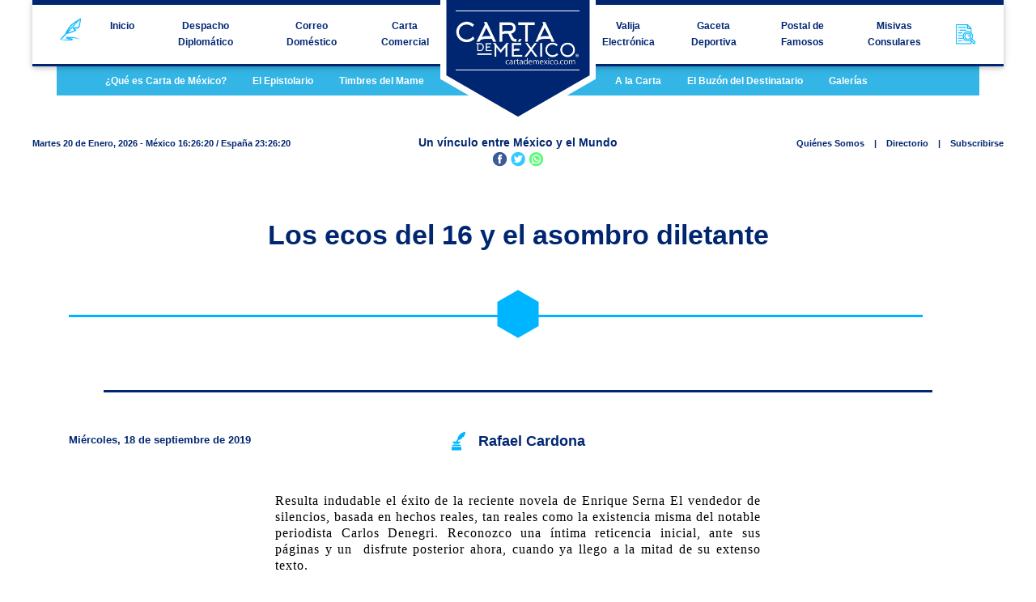

--- FILE ---
content_type: text/html; charset=UTF-8
request_url: http://www.cartademexico.com/web/articulo.php?id=23028
body_size: 19503
content:
<!DOCTYPE html>
<html lang="es">
<head>
	<!-- Meta Tags -->
	<meta charset="UTF-8">
	<meta name="url" content="http://www.cartademexico.com/web/articulo.php?id=23028">
	<meta name="viewport" content="width=device-width, initial-scale=1.0  user-scalable=no">
	<meta http-equiv="X-UA-Compatible" content="ie=edge">
	<meta http-equiv="X-UA-Compatible" content="IE=7">
	<link rel="shortcut icon" href="img/site/site-logo.png" type="image/x-icon">
	<meta name="Title" content="Carta de México | Los ecos del 16 y el asombro diletante">
	<META NAME='Description' CONTENT=''>
	<META NAME='Keywords' CONTENT='Los,ecos,del,16,y,el,asombro,diletante'>
	<meta name="author" content="Carta de México | Los ecos del 16 y el asombro diletante">	

	<!-- Social Tags -->
	<meta property="og:type" content="website" />
	<meta property='og:url' content="http://www.cartademexico.com/web/articulo.php?id=23028" />
	<meta property="og:title" content="Carta de México | Los ecos del 16 y el asombro diletante" />
	<meta property="og:description" content="" />
		
	<meta property="og:image" content="http://www.cartademexico.com/web" />
<meta property="og:image:width" content="300" />
<meta property="og:image:height" content="200" />		
	
	<script type="text/javascript" src="js/clock24.js"></script>
	<title>Carta de México | Los ecos del 16 y el asombro diletante</title>

	<!-- App CSS -->
	<link rel="stylesheet" href="css/app.css">

</head>

<body>
	<!--Header-->
	<!--Navbar-->
	<div class="wrapper">
		<nav class="navbar navbar-expand-lg navbar-dark">

			<!-- Site Logo -->
			<div class="d-none d-lg-block"><a class="" href="index.php"><img src="img/site/site-logo.png"alt="Logo" class="img-fluid logo--centered"></a></div>
			<!-- Responsive Logo -->
			<div class="d-lg-none"><a class="" href="index.php"><img src="img/site/mobile-logo.png" alt="Logo" class="img-fluid mobile-logo"></a></div>

			<!-- Collapse button -->
			<button class="navbar-toggler" type="button" data-toggle="collapse" data-target="#basicExampleNav" aria-controls="basicExampleNav" aria-expanded="false" aria-label="Toggle navigation"><span class="navbar-toggler-icon"></span></button>

			<!-- Collapsible content -->
			<div class="collapse navbar-collapse" id="basicExampleNav">

				<!-- Nav Links Left-->
				<ul class="navbar-nav navbar--left text-center">
					<li class="nav-item">
						<a class="nav-link" href="buzon-del-destinatario.php">
							<img src="img/site/nav-left.png" alt="" class="img-fluid">
						</a>
					</li>
					<li class="nav-item">
						<a class="nav-link" href="index.php">Inicio</a>
					</li>
					<li class="nav-item">
						<a class="nav-link" href="despacho-diplomatico.php" title="Internacional">Despacho Diplomático</a>
					</li>
					<li class="nav-item">
						<a class="nav-link" href="correo-domestico.php" title="Nacional">Correo Doméstico</a>
					</li>
					<li class="nav-item">
						<a class="nav-link" href="carta-comercial.php" title="Finanzas">Carta Comercial</a>
					</li>
					
				</ul>
				<!-- Nav Links Left-->

				<!-- Nav Links Right-->
				<ul class="navbar-nav ml-lg-auto navbar--right text-center">
					<li class="nav-item">
						<a class="nav-link" href="la-valija-electronica.php" title="Ciencia y tecnología">Valija Electrónica</a>
					</li>
					<li class="nav-item">
						<a class="nav-link" href="gaceta-deportiva.php" title="Deportes">Gaceta Deportiva</a>
					</li>
					<li class="nav-item">
						<a class="nav-link" href="postal-de-famosos.php" title="Cultura y espectáculos">Postal de Famosos</a>
					</li>
					<li class="nav-item">
						<a class="nav-link" href="misivas-consulares.php" title="Consejos migratorios">Misivas Consulares</a>
					</li>
					<li class="nav-item">
						<a class="nav-link nav-link--image" href="buscador.php">
							<img src="img/site/nav-right.png" alt="" class="img-fluid">
						</a>
					</li>
				</ul>
				<!-- Nav Links Right-->

			</div>
			<!-- Collapsible content -->
		</nav>
		<!-- Navbar -->
	</div>
	<!--Wrapper-->

<!--BelowNav-->
	<section id="secondaryNav" class="d-none d-lg-block">
		<div class="container bg-info">
			<div class="row">
				<div class="col-lg-5" style="margin-left: 35px;">

					<!-- Nav Links-->
					<ul class="list-inline mb-0">
						<li class="list-inline-item nav-item"><a href="carta.php" class="nav-link nav-link--secondary">¿Qué es Carta de México?</a></li>
						<li class="list-inline-item nav-item"><a href="el-epistolario.php" class="nav-link nav-link--secondary" title="Columnas">El Epistolario</a></li>
												<li class="list-inline-item nav-item"><a href="timbres-del-mame.php" class="nav-link nav-link--secondary" title="Humor">Timbres del Mame</a></li>
					</ul>
				</div>
				<div class="col-lg-5 offset-lg-2" style="margin-left: 155px;">
					<ul class="list-inline mb-0">
						<li class="list-inline-item nav-item"><a href="a-la-carta.php" class="nav-link nav-link--secondary" title="Viajes y gastronomía">A la Carta</a></li>
						<li class="list-inline-item nav-item"><a href="buzon-del-destinatario.php" class="nav-link nav-link--secondary" title="Comentarios de lector
">El Buzón del Destinatario</a></li>
						<li class="list-inline-item nav-item"><a href="galerias.php" class="nav-link nav-link--secondary">Galerías</a></li>
											</ul>
					<!-- Nav Links-->

				</div>
			</div>
		</div>
	</section>
	<!--BelowNav-->



	<!--Fecha-->
	<section class="mt-3 mt-lg-5">
		<div class="wrapper">
			<div class="row">

				<!-- Date-->
				<div class="col-lg-4 text-center text-lg-left mb-3"><span class="font-date">Martes 20 de Enero, 2026 - 
            México <span class="clock24s" id="clock24_83549" style="color:#0000000;"></span>
            <script type="text/javascript">
var clock24_83549 = new clock24('83549',-360,'%hh:%nn:%ss ','es');
clock24_83549.daylight('MX'); clock24_83549.refresh();
</script>
             / España <span class="clock24s" id="clock24_31152" style="color:#0000000;"></span></span>
             <script type="text/javascript">
var clock24_31152 = new clock24('31152',60,'%hh:%nn:%ss ','es');
clock24_31152.daylight('ES'); clock24_31152.refresh();
</script></span></div>
				<!-- Date-->

				<!-- Social Icons-->
				<div class="col-lg-4 text-center text-lg-right mb-3 order-md-3">
					<ul class="list-inline mb-0">
						<li class="list-inline-item"><a href="quienes-somos.php" class="font-date">Quiénes Somos</a></li>
						<li class="list-inline-item" class="font-date"><span class="font-date">|</span></li>
						<li class="list-inline-item"><a href="directorio.php" class="font-date">Directorio</a></li>
						<li class="list-inline-item" class="font-date"><span class="font-date">|</span></li>
						<li class="list-inline-item"><a href="contacto.php" class="font-date">Subscribirse</a></li>
					</ul>
				</div>
				<!-- Social Icons-->

				<!-- Nav Links Right-->
				<div class="col-lg-4 text-center mb-3 order-md-2">
					<span class="font-date--bold">Un vínculo entre México y el Mundo</span>
					<div>
						<a href="https://www.facebook.com/cartademexico"><img src="img/site/facebook.png" alt="Facebook" class="img-fluid"></a>
						<a href="https://twitter.com/cartademexico"><img src="img/site/twitter.png" alt="Twitter" class="img-fluid"></a>
						<a href="whatsapp://send?text=http://www.cartademexico.com"><img src="img/site/whatsapp.png" alt="Whatsapp" class="img-fluid"></a>
					</div>
				</div>
				<!-- Nav Links Right-->

			</div>
		</div>
	</section>
	<!--Fecha-->	<!--Header-->


		
	<!--Main-->
	<div class="mt-5 mb-1">
	<div class="container">
		<div class="row">
			<div class="col-sm-12">
				<h1 class="text-center">Los ecos del 16 y el asombro diletante</h1>
				<div class="relative my-5">
					<img src="img/site/icon.png" alt="" class="img-fluid d-block mx-auto">
					<hr class="hr--light hr--absolute mb-0" width="95%" style="top:15px;">
				</div>
			</div>
		</div>
	</div>
</div>
	
		<!--newsHeading-->
	<hr class="hr--after-heading" width="80%">

	<!--Date-->
	<section id="date" class="my-lg-5">
		<div class="container">
			<div class="row">
				<div class="col-lg-4 text-center text-lg-left mb-3 mb-lg-0"><span class="article__date">
					Miércoles, 18 de septiembre de 2019</span></div>
				<div class="col-lg-4 text-center mb-3 mb-lg-0 "><img src="img/site/article-author.png" alt="" class="img-fluid pr-3 mb-1"><a href=""><span class="article__author">Rafael Cardona</span></a></div>
				<div class="col-lg-4 text-center text-lg-right mb-3 mb-lg-0">
					<div>
						 <!-- Go to www.addthis.com/dashboard to customize your tools --> <div class="addthis_sharing_toolbox"></div> 
					</div>
				</div>
			</div>
		</div>
	</section>
	<!--Date-->

	<!--Article-->
	
	<section id="article" class="my-5">
		<div class="container-fluid relative">

			<!--Article-->
			<div class="article article__wrapper mx-auto" align="justify" style="min-height: 800px;">
				<p class="article__paragraph"><p>
	Resulta indudable el &eacute;xito de la reciente novela de Enrique Serna El vendedor de silencios, basada en hechos reales, tan reales como la existencia misma del notable periodista Carlos Denegri. Reconozco una &iacute;ntima reticencia inicial, ante sus p&aacute;ginas y un&nbsp; disfrute posterior ahora, cuando ya llego a la mitad de su extenso texto.</p>
<p>
	La novela est&aacute; sustentada en una buena t&eacute;cnica narrativa y un dominio muy notable del tiempo. Es el trabajo de un profesional. Sin embargo, no termino de tragar todo el rollo. Los episodios memoriosos contenidos en una especie de legajo autobiogr&aacute;fico de Carlos Denegri, lo m&aacute;s novelesco de la novela, sucumben en un intento fallido de sicoan&aacute;lisis tard&iacute;o y obvio.</p>
<p>
	La diferencia entre la historia y la novela; la biograf&iacute;a y la base biogr&aacute;fica para novelar con entera libertad, tiene en este caso l&iacute;mites muy difusos, cuyos bordes, o mejor dicho, la falta de ellos, confunden el libelo con la imaginaci&oacute;n, como &mdash;por ejemplo&mdash; en los episodios relacionados con Polo S&aacute;nchez Celis.</p>
<p>
	Novelar con el nombre real de los personajes, los expone a un juicio del cual no podr&aacute;n defenderse. Se les usa. La libertad del novelista para inventar un mundo y sus habitantes, eso llamado por Mario Vargas Llosa, el deicidio del narrador, se desajusta con el cors&eacute; de una necesaria veracidad o al menos verosimilitud ante la conducta y las palabras de los ah&iacute; retratados.</p>
<p>
	La novela de Serna tiene por a&ntilde;adidura, un profundo impulso propagand&iacute;stico, de ninguna manera atribuible al autor, sino al momento pol&iacute;tico actual: el tema de fondo es si Carlos Denegri logr&oacute; celebridad, fama y hasta leyenda nada&nbsp; m&aacute;s por ser el corrupto m&aacute;s corrupto en la corrupta prensa mexicana (de entonces, claro, porque ahora ya nadie peca gracias a la IV-T) o si hubo en su trabajo esplendores de calidad hasta por encima de su condici&oacute;n moral y viciosa.</p>
<p>
	La novela &mdash;al menos en el campo profesional de la informaci&oacute;n&mdash;, tendr&aacute; las mismas repercusiones de Casi el para&iacute;so de Luis Spota cuando sacudi&oacute; con sus similitudes y alusiones veladas, a la clase pudiente mexicana de su tiempo, cuyo juego de espejos era ver qui&eacute;n descifraba a qui&eacute;n en los rasgos ocultos de aquella rastacuera sociedad..</p>
<p>
	Pero si aquel era un retrato sugerido, &eacute;ste es un retrato escrito.</p>
<p>
	Por haber conocido personalmente a todos los personajes ah&iacute; nombrados (empezando por Denegri), habiendo trabajado con y a veces para la mayor&iacute;a de ellos: D&iacute;az Ordaz, Echeverr&iacute;a, &shy;Zabludovsky, Scherer, Kawage, Garza, Galindo Ochoa, etc), me sorprende c&oacute;mo Serna desperdici&oacute; la oportunidad de retratarlos con sus rasgos m&aacute;s &uacute;tiles. Nadie se queda con&nbsp; sus descripciones de Jacobo, por ejemplo. Escribe de ellos como si no los hubiera conocido nunca.</p>
<p>
	Nadie sabr&aacute; c&oacute;mo es y c&oacute;mo fue, por ejemplo, Manuel Mejido. Enrique Loubet Jr. no merece ni un apunte, ni una caricatura, siquiera. La imagen de Julio Scherer es apenas una repetici&oacute;n de la leyenda mal contada por Vicente Le&ntilde;ero, su amanuense, en Los Periodistas.</p>
<p>
	Serna dej&oacute; escapar una interesante galer&iacute;a: nombrar a los personajes de manera tan superficial, los aleja de aquella orden a la cual somet&iacute;a Pulitzer a sus reporteros: describir a los protagonistas de un texto hasta con los colores de su ropa. Y eso porque Pulitzer termin&oacute; casi ciego y quer&iacute;a retratar el mundo para sus lectores.</p>
<p>
	Sin embargo, la novela tiene como m&eacute;rito mayor haber llevado el periodismo a la literatura. El periodismo, como inspirador literario, no tiene en M&eacute;xico muchos personajes. Quiz&aacute; Spota, por su propia condici&oacute;n, cre&oacute; su personaje en La estrella vac&iacute;a. Muchos le atribuyen &shy;rasos de autobiograf&iacute;a. No lo s&eacute;, nunca me lo confirm&oacute;.</p>
<p>
	Durante mucho tiempo se dijo: en M&eacute;xico no hay novela policiaca porque no hay polic&iacute;a. Muchos lo desmintieron: &shy;Hel&uacute;, Bernal, Berm&uacute;dez, etc.</p>
<p>
	Tambi&eacute;n se dijo, no hay novelas de periodistas porque el periodismo mexicano no sirve. Es pura prensa vendida. Puro chayote y embute. Pero esas son consideraciones secundarias. No todos son Pereyra como la novela de Antonio Tabucci.</p>
<p>
	Salvador Novo hizo A ocho columnas y termin&oacute; peleado con Denegri, como de pleito acab&oacute; con tantos otros. Novo era una personal temperamental adornada con anillos de horror y peor tup&eacute;.</p>
<p>
	Hoy no hay un columnista capaz de erigirse en la voz del poder, dice uno de los jilgueros editoriales de la IV-T. Algunos lo intentan cada d&iacute;a, hasta en el Canal 11, donde duran poco.</p>
<p>
	Hoy la voz del poder es Eugenia Le&oacute;n, cant&aacute;ndole condenas a los buitres neoliberales en la espantosa parodia de versos cojitrancos de &ldquo;La paloma&rdquo;, frente al Palacio Nacional&hellip;</p>
<p>
	Hay de voces a voces&hellip;</p>
<p>
	&nbsp;</p>
<p>
	Twitter: @CardonaRafael<br />
	<a href="/cdn-cgi/l/email-protection" class="__cf_email__" data-cfemail="92e0f3f4f3f7febcf1f3e0f6fdfcf3bce1f3fcf6fde4f3fed2f5fff3fbfebcf1fdff">[email&#160;protected]</a><br />
	<a href="/cdn-cgi/l/email-protection" class="__cf_email__" data-cfemail="0d68616e7f647e796c616c77627863624d656279606c6461236e6260">[email&#160;protected]</a></p>
</p>
			</div>
			<!--Article-->

		</div>
	</section>
	

	<!--Sección de Anuncios-->
	<section class="my-5">
		<div class="container">
			<div class="row">
				<div class="col-12">
				<script data-cfasync="false" src="/cdn-cgi/scripts/5c5dd728/cloudflare-static/email-decode.min.js"></script><script async src="//pagead2.googlesyndication.com/pagead/js/adsbygoogle.js"></script>
<!-- CR_Adaptable -->
<ins class="adsbygoogle"
     style="display:block"
     data-ad-client="ca-pub-1276794051754370"
     data-ad-slot="8458984048"
     data-ad-format="auto"></ins>
<script>
(adsbygoogle = window.adsbygoogle || []).push({});
</script>
				</div>
			</div>
		</div>
	</section>
	<!--Sección de Anuncios-->
	
	<!--Sección de Lo Más Popular & Comentarios-->
	
		<section>
			<div class="container">
				<div class="row">
	
					<!--Sección de Lo Más Popular & Newsletter-->
					<div class="col-lg-5">
						<h2>Columnas anteriores</h2>						<hr width="100%" style="border-top: 7px solid #00B5FF">
						<div style="overflow: auto; height: 400px; overflow-x: hidden; margin-bottom: 20px;">
												
						<div class="row">
							<div class="col-lg-10">
								<a href="articulo.php?id=23391"><h3>La primera gran prueba</h3></a>
								<hr width="60%" class="hr--medium" align="left">
							</div>
						</div>
												
						<div class="row">
							<div class="col-lg-10">
								<a href="articulo.php?id=23386"><h3>La hora de la mentira</h3></a>
								<hr width="60%" class="hr--medium" align="left">
							</div>
						</div>
												
						<div class="row">
							<div class="col-lg-10">
								<a href="articulo.php?id=23383"><h3>Mentiras y traiciones</h3></a>
								<hr width="60%" class="hr--medium" align="left">
							</div>
						</div>
												
						<div class="row">
							<div class="col-lg-10">
								<a href="articulo.php?id=23375"><h3>El asilo político a Trump</h3></a>
								<hr width="60%" class="hr--medium" align="left">
							</div>
						</div>
												
						<div class="row">
							<div class="col-lg-10">
								<a href="articulo.php?id=23373"><h3>Libros, lecturas y estrategias</h3></a>
								<hr width="60%" class="hr--medium" align="left">
							</div>
						</div>
												
						<div class="row">
							<div class="col-lg-10">
								<a href="articulo.php?id=23369"><h3>Durazo y la seguridad imaginaria</h3></a>
								<hr width="60%" class="hr--medium" align="left">
							</div>
						</div>
												
						<div class="row">
							<div class="col-lg-10">
								<a href="articulo.php?id=23367"><h3>Morena, el bronce fugitivo y Sonora</h3></a>
								<hr width="60%" class="hr--medium" align="left">
							</div>
						</div>
												
						<div class="row">
							<div class="col-lg-10">
								<a href="articulo.php?id=23360"><h3>El archipiélago del descontento</h3></a>
								<hr width="60%" class="hr--medium" align="left">
							</div>
						</div>
												
						<div class="row">
							<div class="col-lg-10">
								<a href="articulo.php?id=23358"><h3>Un poco de todo...</h3></a>
								<hr width="60%" class="hr--medium" align="left">
							</div>
						</div>
												
						<div class="row">
							<div class="col-lg-10">
								<a href="articulo.php?id=23354"><h3>Los límites de la adulación sin límites</h3></a>
								<hr width="60%" class="hr--medium" align="left">
							</div>
						</div>
												
						<div class="row">
							<div class="col-lg-10">
								<a href="articulo.php?id=23352"><h3>Las vueltas del tiempo en Reforma</h3></a>
								<hr width="60%" class="hr--medium" align="left">
							</div>
						</div>
												
						<div class="row">
							<div class="col-lg-10">
								<a href="articulo.php?id=23349"><h3>La piedra hasta el fondo</h3></a>
								<hr width="60%" class="hr--medium" align="left">
							</div>
						</div>
												
						<div class="row">
							<div class="col-lg-10">
								<a href="articulo.php?id=23346"><h3>¡Pelearaaaaaán seis rounds!</h3></a>
								<hr width="60%" class="hr--medium" align="left">
							</div>
						</div>
												
						<div class="row">
							<div class="col-lg-10">
								<a href="articulo.php?id=23344"><h3>Arrogancia, libertad e informe</h3></a>
								<hr width="60%" class="hr--medium" align="left">
							</div>
						</div>
												
						<div class="row">
							<div class="col-lg-10">
								<a href="articulo.php?id=23341"><h3>La víspera del sueño</h3></a>
								<hr width="60%" class="hr--medium" align="left">
							</div>
						</div>
												
						<div class="row">
							<div class="col-lg-10">
								<a href="articulo.php?id=23336"><h3>Un cuchillo sin mango y sin hoja</h3></a>
								<hr width="60%" class="hr--medium" align="left">
							</div>
						</div>
												
						<div class="row">
							<div class="col-lg-10">
								<a href="articulo.php?id=23333"><h3>La pinche transa</h3></a>
								<hr width="60%" class="hr--medium" align="left">
							</div>
						</div>
												
						<div class="row">
							<div class="col-lg-10">
								<a href="articulo.php?id=23330"><h3>Bolsas, talegas, maletas, ligas… la lana</h3></a>
								<hr width="60%" class="hr--medium" align="left">
							</div>
						</div>
												
						<div class="row">
							<div class="col-lg-10">
								<a href="articulo.php?id=23329"><h3>Cuando lo intrascendente es importante</h3></a>
								<hr width="60%" class="hr--medium" align="left">
							</div>
						</div>
												
						<div class="row">
							<div class="col-lg-10">
								<a href="articulo.php?id=23326"><h3>Ocios y negocios en la pandemia</h3></a>
								<hr width="60%" class="hr--medium" align="left">
							</div>
						</div>
												
						<div class="row">
							<div class="col-lg-10">
								<a href="articulo.php?id=23323"><h3>El "neoliberalismo" fue la IV-T</h3></a>
								<hr width="60%" class="hr--medium" align="left">
							</div>
						</div>
												
						<div class="row">
							<div class="col-lg-10">
								<a href="articulo.php?id=23321"><h3>Traducciones idiotas y serpientes marinas</h3></a>
								<hr width="60%" class="hr--medium" align="left">
							</div>
						</div>
												
						<div class="row">
							<div class="col-lg-10">
								<a href="articulo.php?id=23318"><h3>Don Juan Carlos; dos imágenes</h3></a>
								<hr width="60%" class="hr--medium" align="left">
							</div>
						</div>
												
						<div class="row">
							<div class="col-lg-10">
								<a href="articulo.php?id=23314"><h3>La exhibición incompleta</h3></a>
								<hr width="60%" class="hr--medium" align="left">
							</div>
						</div>
												
						<div class="row">
							<div class="col-lg-10">
								<a href="articulo.php?id=23312"><h3>La increíble historia del avión</h3></a>
								<hr width="60%" class="hr--medium" align="left">
							</div>
						</div>
												
						<div class="row">
							<div class="col-lg-10">
								<a href="articulo.php?id=23310"><h3>Desarrugado, supera a Chihuahua</h3></a>
								<hr width="60%" class="hr--medium" align="left">
							</div>
						</div>
												
						<div class="row">
							<div class="col-lg-10">
								<a href="articulo.php?id=23307"><h3>Consejos desatendidos</h3></a>
								<hr width="60%" class="hr--medium" align="left">
							</div>
						</div>
												
						<div class="row">
							<div class="col-lg-10">
								<a href="articulo.php?id=23305"><h3>Floreros, renuncias y denuncias</h3></a>
								<hr width="60%" class="hr--medium" align="left">
							</div>
						</div>
												
						<div class="row">
							<div class="col-lg-10">
								<a href="articulo.php?id=23302"><h3> La “chunga” involuntaria</h3></a>
								<hr width="60%" class="hr--medium" align="left">
							</div>
						</div>
												
						<div class="row">
							<div class="col-lg-10">
								<a href="articulo.php?id=23301"><h3>  La tardía indignación de los priistas</h3></a>
								<hr width="60%" class="hr--medium" align="left">
							</div>
						</div>
												
						<div class="row">
							<div class="col-lg-10">
								<a href="articulo.php?id=23299"><h3>La música y la esperanza</h3></a>
								<hr width="60%" class="hr--medium" align="left">
							</div>
						</div>
												
						<div class="row">
							<div class="col-lg-10">
								<a href="articulo.php?id=23297"><h3>La verdad histórica y algo más</h3></a>
								<hr width="60%" class="hr--medium" align="left">
							</div>
						</div>
												
						<div class="row">
							<div class="col-lg-10">
								<a href="articulo.php?id=23296"><h3>La estrategia es el error</h3></a>
								<hr width="60%" class="hr--medium" align="left">
							</div>
						</div>
												
						<div class="row">
							<div class="col-lg-10">
								<a href="articulo.php?id=23293"><h3>Los Frutos del Árbol</h3></a>
								<hr width="60%" class="hr--medium" align="left">
							</div>
						</div>
												
						<div class="row">
							<div class="col-lg-10">
								<a href="articulo.php?id=23290"><h3>“Al diablo con sus instituciones…”</h3></a>
								<hr width="60%" class="hr--medium" align="left">
							</div>
						</div>
												
						<div class="row">
							<div class="col-lg-10">
								<a href="articulo.php?id=23288"><h3>Honores y doctores</h3></a>
								<hr width="60%" class="hr--medium" align="left">
							</div>
						</div>
												
						<div class="row">
							<div class="col-lg-10">
								<a href="articulo.php?id=23286"><h3>Cuba exporta “ciencia y conciencia”</h3></a>
								<hr width="60%" class="hr--medium" align="left">
							</div>
						</div>
												
						<div class="row">
							<div class="col-lg-10">
								<a href="articulo.php?id=23282"><h3>Los caminos de la teocracia</h3></a>
								<hr width="60%" class="hr--medium" align="left">
							</div>
						</div>
												
						<div class="row">
							<div class="col-lg-10">
								<a href="articulo.php?id=23281"><h3>La pifia y sus consecuencias</h3></a>
								<hr width="60%" class="hr--medium" align="left">
							</div>
						</div>
												
						<div class="row">
							<div class="col-lg-10">
								<a href="articulo.php?id=23277"><h3>El cementerio de los mamuts</h3></a>
								<hr width="60%" class="hr--medium" align="left">
							</div>
						</div>
												
						<div class="row">
							<div class="col-lg-10">
								<a href="articulo.php?id=23274"><h3> Palabras prohibidas</h3></a>
								<hr width="60%" class="hr--medium" align="left">
							</div>
						</div>
												
						<div class="row">
							<div class="col-lg-10">
								<a href="articulo.php?id=23271"><h3>El túnel y la luciérnaga</h3></a>
								<hr width="60%" class="hr--medium" align="left">
							</div>
						</div>
												
						<div class="row">
							<div class="col-lg-10">
								<a href="articulo.php?id=23267"><h3>El ninguneo a Porfirio; injusto y equivocado</h3></a>
								<hr width="60%" class="hr--medium" align="left">
							</div>
						</div>
												
						<div class="row">
							<div class="col-lg-10">
								<a href="articulo.php?id=23264"><h3>La otra enfermedad incurable</h3></a>
								<hr width="60%" class="hr--medium" align="left">
							</div>
						</div>
												
						<div class="row">
							<div class="col-lg-10">
								<a href="articulo.php?id=23260"><h3>La pobreza es del setenta por ciento</h3></a>
								<hr width="60%" class="hr--medium" align="left">
							</div>
						</div>
												
						<div class="row">
							<div class="col-lg-10">
								<a href="articulo.php?id=23256"><h3>Convivir con coronavirus</h3></a>
								<hr width="60%" class="hr--medium" align="left">
							</div>
						</div>
												
						<div class="row">
							<div class="col-lg-10">
								<a href="articulo.php?id=23255"><h3>La libertad en los tiempos del virus</h3></a>
								<hr width="60%" class="hr--medium" align="left">
							</div>
						</div>
												
						<div class="row">
							<div class="col-lg-10">
								<a href="articulo.php?id=23252"><h3>Tres mujeres y una paradoja</h3></a>
								<hr width="60%" class="hr--medium" align="left">
							</div>
						</div>
												
						<div class="row">
							<div class="col-lg-10">
								<a href="articulo.php?id=23248"><h3>La obra y la maniobra</h3></a>
								<hr width="60%" class="hr--medium" align="left">
							</div>
						</div>
												
						<div class="row">
							<div class="col-lg-10">
								<a href="articulo.php?id=23246"><h3>Gal y Matías inspira al gabinete</h3></a>
								<hr width="60%" class="hr--medium" align="left">
							</div>
						</div>
												
						<div class="row">
							<div class="col-lg-10">
								<a href="articulo.php?id=23242"><h3>Apuntes para un retrato triste</h3></a>
								<hr width="60%" class="hr--medium" align="left">
							</div>
						</div>
												
						<div class="row">
							<div class="col-lg-10">
								<a href="articulo.php?id=23240"><h3>El Presidente dobla su apuesta</h3></a>
								<hr width="60%" class="hr--medium" align="left">
							</div>
						</div>
												
						<div class="row">
							<div class="col-lg-10">
								<a href="articulo.php?id=23236"><h3>La otra batalla</h3></a>
								<hr width="60%" class="hr--medium" align="left">
							</div>
						</div>
												
						<div class="row">
							<div class="col-lg-10">
								<a href="articulo.php?id=23233"><h3>Emergencia, epidemia y enfermedad</h3></a>
								<hr width="60%" class="hr--medium" align="left">
							</div>
						</div>
												
						<div class="row">
							<div class="col-lg-10">
								<a href="articulo.php?id=23232"><h3>El Presidente y el Gobierno, divergencias</h3></a>
								<hr width="60%" class="hr--medium" align="left">
							</div>
						</div>
												
						<div class="row">
							<div class="col-lg-10">
								<a href="articulo.php?id=23228"><h3>Ultimatum, oportunidades y ventiladores</h3></a>
								<hr width="60%" class="hr--medium" align="left">
							</div>
						</div>
												
						<div class="row">
							<div class="col-lg-10">
								<a href="articulo.php?id=23226"><h3>La cultura, talismán y escudo</h3></a>
								<hr width="60%" class="hr--medium" align="left">
							</div>
						</div>
												
						<div class="row">
							<div class="col-lg-10">
								<a href="articulo.php?id=23224"><h3>El COVID-19, estrategia reforzada</h3></a>
								<hr width="60%" class="hr--medium" align="left">
							</div>
						</div>
												
						<div class="row">
							<div class="col-lg-10">
								<a href="articulo.php?id=23222"><h3>El divino camino damasquino</h3></a>
								<hr width="60%" class="hr--medium" align="left">
							</div>
						</div>
												
						<div class="row">
							<div class="col-lg-10">
								<a href="articulo.php?id=23220"><h3>El halago y el lagoteo toman el control</h3></a>
								<hr width="60%" class="hr--medium" align="left">
							</div>
						</div>
												
						<div class="row">
							<div class="col-lg-10">
								<a href="articulo.php?id=23217"><h3>Cuando el virus detuvo al mundo</h3></a>
								<hr width="60%" class="hr--medium" align="left">
							</div>
						</div>
												
						<div class="row">
							<div class="col-lg-10">
								<a href="articulo.php?id=23215"><h3>CNDH; paso a los incompetentes</h3></a>
								<hr width="60%" class="hr--medium" align="left">
							</div>
						</div>
												
						<div class="row">
							<div class="col-lg-10">
								<a href="articulo.php?id=23214"><h3>Feminismo; opiniones y desviaciones</h3></a>
								<hr width="60%" class="hr--medium" align="left">
							</div>
						</div>
												
						<div class="row">
							<div class="col-lg-10">
								<a href="articulo.php?id=23210"><h3>Un día extraño, muy extraño</h3></a>
								<hr width="60%" class="hr--medium" align="left">
							</div>
						</div>
												
						<div class="row">
							<div class="col-lg-10">
								<a href="articulo.php?id=23208"><h3>La crisis sin fin de los partidos</h3></a>
								<hr width="60%" class="hr--medium" align="left">
							</div>
						</div>
												
						<div class="row">
							<div class="col-lg-10">
								<a href="articulo.php?id=23205"><h3>Fisuras, grietas, riesgos</h3></a>
								<hr width="60%" class="hr--medium" align="left">
							</div>
						</div>
												
						<div class="row">
							<div class="col-lg-10">
								<a href="articulo.php?id=23204"><h3>El tirón de orejas a la FGJCDMX</h3></a>
								<hr width="60%" class="hr--medium" align="left">
							</div>
						</div>
												
						<div class="row">
							<div class="col-lg-10">
								<a href="articulo.php?id=23200"><h3>¿A mí también me van a gritar?</h3></a>
								<hr width="60%" class="hr--medium" align="left">
							</div>
						</div>
												
						<div class="row">
							<div class="col-lg-10">
								<a href="articulo.php?id=23198"><h3>El malévolo Wall Street Journal</h3></a>
								<hr width="60%" class="hr--medium" align="left">
							</div>
						</div>
												
						<div class="row">
							<div class="col-lg-10">
								<a href="articulo.php?id=23195"><h3>El “malhumor social”, nuevos motivos</h3></a>
								<hr width="60%" class="hr--medium" align="left">
							</div>
						</div>
												
						<div class="row">
							<div class="col-lg-10">
								<a href="articulo.php?id=23192"><h3>Cuando cantan las sirenas</h3></a>
								<hr width="60%" class="hr--medium" align="left">
							</div>
						</div>
												
						<div class="row">
							<div class="col-lg-10">
								<a href="articulo.php?id=23188"><h3>Desenterrar para inhumar</h3></a>
								<hr width="60%" class="hr--medium" align="left">
							</div>
						</div>
												
						<div class="row">
							<div class="col-lg-10">
								<a href="articulo.php?id=23186"><h3>¿Quién mató a Fátima?</h3></a>
								<hr width="60%" class="hr--medium" align="left">
							</div>
						</div>
												
						<div class="row">
							<div class="col-lg-10">
								<a href="articulo.php?id=23183"><h3>Pasar la charola; agradecer la exacción</h3></a>
								<hr width="60%" class="hr--medium" align="left">
							</div>
						</div>
												
						<div class="row">
							<div class="col-lg-10">
								<a href="articulo.php?id=23181"><h3>Iguala, del crimen a la amnistía</h3></a>
								<hr width="60%" class="hr--medium" align="left">
							</div>
						</div>
												
						<div class="row">
							<div class="col-lg-10">
								<a href="articulo.php?id=23179"><h3> “Corriente de pensamiento...” ha dicho de sus ideas el Señor Presidente</h3></a>
								<hr width="60%" class="hr--medium" align="left">
							</div>
						</div>
												
						<div class="row">
							<div class="col-lg-10">
								<a href="articulo.php?id=23177"><h3>El feminicidio como categoría</h3></a>
								<hr width="60%" class="hr--medium" align="left">
							</div>
						</div>
												
						<div class="row">
							<div class="col-lg-10">
								<a href="articulo.php?id=23173"><h3>Antes del motín; la reversa</h3></a>
								<hr width="60%" class="hr--medium" align="left">
							</div>
						</div>
												
						<div class="row">
							<div class="col-lg-10">
								<a href="articulo.php?id=23172"><h3>Cuando el humor es involuntario</h3></a>
								<hr width="60%" class="hr--medium" align="left">
							</div>
						</div>
												
						<div class="row">
							<div class="col-lg-10">
								<a href="articulo.php?id=23170"><h3>El pavor de las pensiones</h3></a>
								<hr width="60%" class="hr--medium" align="left">
							</div>
						</div>
												
						<div class="row">
							<div class="col-lg-10">
								<a href="articulo.php?id=23167"><h3>¡Audiencia pública!</h3></a>
								<hr width="60%" class="hr--medium" align="left">
							</div>
						</div>
												
						<div class="row">
							<div class="col-lg-10">
								<a href="articulo.php?id=23165"><h3>Marranos y marranadas</h3></a>
								<hr width="60%" class="hr--medium" align="left">
							</div>
						</div>
												
						<div class="row">
							<div class="col-lg-10">
								<a href="articulo.php?id=23162"><h3>La infancia bajo fuego</h3></a>
								<hr width="60%" class="hr--medium" align="left">
							</div>
						</div>
												
						<div class="row">
							<div class="col-lg-10">
								<a href="articulo.php?id=23159"><h3>La expulsión de Muñoz Ledo</h3></a>
								<hr width="60%" class="hr--medium" align="left">
							</div>
						</div>
												
						<div class="row">
							<div class="col-lg-10">
								<a href="articulo.php?id=23157"><h3>La solución migratoria y aeronaútica</h3></a>
								<hr width="60%" class="hr--medium" align="left">
							</div>
						</div>
												
						<div class="row">
							<div class="col-lg-10">
								<a href="articulo.php?id=23154"><h3>La chunga interminable</h3></a>
								<hr width="60%" class="hr--medium" align="left">
							</div>
						</div>
												
						<div class="row">
							<div class="col-lg-10">
								<a href="articulo.php?id=23152"><h3>El asombro por el beisbol</h3></a>
								<hr width="60%" class="hr--medium" align="left">
							</div>
						</div>
												
						<div class="row">
							<div class="col-lg-10">
								<a href="articulo.php?id=23148"><h3> ¿Los desaparecidos, de quién son?</h3></a>
								<hr width="60%" class="hr--medium" align="left">
							</div>
						</div>
												
						<div class="row">
							<div class="col-lg-10">
								<a href="articulo.php?id=23147"><h3>El júbilo por el T-MEC</h3></a>
								<hr width="60%" class="hr--medium" align="left">
							</div>
						</div>
												
						<div class="row">
							<div class="col-lg-10">
								<a href="articulo.php?id=23143"><h3>El “Ganso” nunca voló</h3></a>
								<hr width="60%" class="hr--medium" align="left">
							</div>
						</div>
												
						<div class="row">
							<div class="col-lg-10">
								<a href="articulo.php?id=23140"><h3>Dos historias callejeras</h3></a>
								<hr width="60%" class="hr--medium" align="left">
							</div>
						</div>
												
						<div class="row">
							<div class="col-lg-10">
								<a href="articulo.php?id=23137"><h3>La inocencia y el espaldarazo</h3></a>
								<hr width="60%" class="hr--medium" align="left">
							</div>
						</div>
												
						<div class="row">
							<div class="col-lg-10">
								<a href="articulo.php?id=23134"><h3>Las cosas son, pero no son</h3></a>
								<hr width="60%" class="hr--medium" align="left">
							</div>
						</div>
												
						<div class="row">
							<div class="col-lg-10">
								<a href="articulo.php?id=23125"><h3>El rating de la “mañanera”</h3></a>
								<hr width="60%" class="hr--medium" align="left">
							</div>
						</div>
												
						<div class="row">
							<div class="col-lg-10">
								<a href="articulo.php?id=23119"><h3>Los niños, los pozos y el descontrol</h3></a>
								<hr width="60%" class="hr--medium" align="left">
							</div>
						</div>
												
						<div class="row">
							<div class="col-lg-10">
								<a href="articulo.php?id=23111"><h3>El nepotismo sin nepotismo</h3></a>
								<hr width="60%" class="hr--medium" align="left">
							</div>
						</div>
												
						<div class="row">
							<div class="col-lg-10">
								<a href="articulo.php?id=23107"><h3>La usurpación obligatoria</h3></a>
								<hr width="60%" class="hr--medium" align="left">
							</div>
						</div>
												
						<div class="row">
							<div class="col-lg-10">
								<a href="articulo.php?id=23101"><h3>El Nobel de la Paz</h3></a>
								<hr width="60%" class="hr--medium" align="left">
							</div>
						</div>
												
						<div class="row">
							<div class="col-lg-10">
								<a href="articulo.php?id=23088"><h3>La simulación como política</h3></a>
								<hr width="60%" class="hr--medium" align="left">
							</div>
						</div>
												
						<div class="row">
							<div class="col-lg-10">
								<a href="articulo.php?id=23081"><h3>Oaxaca en la ONU, desarrollo sustentable</h3></a>
								<hr width="60%" class="hr--medium" align="left">
							</div>
						</div>
												
						<div class="row">
							<div class="col-lg-10">
								<a href="articulo.php?id=23074"><h3>Verdad, justicia y política</h3></a>
								<hr width="60%" class="hr--medium" align="left">
							</div>
						</div>
												
						<div class="row">
							<div class="col-lg-10">
								<a href="articulo.php?id=23068"><h3>Bartlett y la Inmaculada Concepción</h3></a>
								<hr width="60%" class="hr--medium" align="left">
							</div>
						</div>
												
						<div class="row">
							<div class="col-lg-10">
								<a href="articulo.php?id=23061"><h3>Seguridad Nacional, argumento irrebatible</h3></a>
								<hr width="60%" class="hr--medium" align="left">
							</div>
						</div>
												
						<div class="row">
							<div class="col-lg-10">
								<a href="articulo.php?id=23055"><h3>Verbalidad, símbolos y realidad</h3></a>
								<hr width="60%" class="hr--medium" align="left">
							</div>
						</div>
												
						<div class="row">
							<div class="col-lg-10">
								<a href="articulo.php?id=23048"><h3>La liga se reventó el 23 de septiembre</h3></a>
								<hr width="60%" class="hr--medium" align="left">
							</div>
						</div>
												
						<div class="row">
							<div class="col-lg-10">
								<a href="articulo.php?id=23041"><h3>Nadie sabe para quién trabaja</h3></a>
								<hr width="60%" class="hr--medium" align="left">
							</div>
						</div>
												
						<div class="row">
							<div class="col-lg-10">
								<a href="articulo.php?id=23035"><h3>La alerta de género, patraña vacía</h3></a>
								<hr width="60%" class="hr--medium" align="left">
							</div>
						</div>
												
						<div class="row">
							<div class="col-lg-10">
								<a href="articulo.php?id=23028"><h3>Los ecos del 16 y el asombro diletante</h3></a>
								<hr width="60%" class="hr--medium" align="left">
							</div>
						</div>
												
						<div class="row">
							<div class="col-lg-10">
								<a href="articulo.php?id=23022"><h3>Las trampas de Iguala; el Grito</h3></a>
								<hr width="60%" class="hr--medium" align="left">
							</div>
						</div>
												
						<div class="row">
							<div class="col-lg-10">
								<a href="articulo.php?id=23012"><h3>El ejército en la edad de piedra</h3></a>
								<hr width="60%" class="hr--medium" align="left">
							</div>
						</div>
												
						<div class="row">
							<div class="col-lg-10">
								<a href="articulo.php?id=23005"><h3>Ni en Toluca ni en Andorra</h3></a>
								<hr width="60%" class="hr--medium" align="left">
							</div>
						</div>
												
						<div class="row">
							<div class="col-lg-10">
								<a href="articulo.php?id=22999"><h3>“…Mamá, soy ‘narquito’, no haré travesuras…”</h3></a>
								<hr width="60%" class="hr--medium" align="left">
							</div>
						</div>
												
						<div class="row">
							<div class="col-lg-10">
								<a href="articulo.php?id=22989"><h3>Escenas de impudicia, ridículo y obscenidad</h3></a>
								<hr width="60%" class="hr--medium" align="left">
							</div>
						</div>
												
						<div class="row">
							<div class="col-lg-10">
								<a href="articulo.php?id=22983"><h3>Las remesas; el efímero “Porfiriato”</h3></a>
								<hr width="60%" class="hr--medium" align="left">
							</div>
						</div>
												
						<div class="row">
							<div class="col-lg-10">
								<a href="articulo.php?id=22976"><h3>El cierre de Topo Chico</h3></a>
								<hr width="60%" class="hr--medium" align="left">
							</div>
						</div>
												
						<div class="row">
							<div class="col-lg-10">
								<a href="articulo.php?id=22970"><h3>Los “constituidos” responden de inmediato</h3></a>
								<hr width="60%" class="hr--medium" align="left">
							</div>
						</div>
												
						<div class="row">
							<div class="col-lg-10">
								<a href="articulo.php?id=22962"><h3>Resucita el aplauso sin misericordia</h3></a>
								<hr width="60%" class="hr--medium" align="left">
							</div>
						</div>
												
						<div class="row">
							<div class="col-lg-10">
								<a href="articulo.php?id=22955"><h3>Terrorismo, delincuencia y simple terror</h3></a>
								<hr width="60%" class="hr--medium" align="left">
							</div>
						</div>
												
						<div class="row">
							<div class="col-lg-10">
								<a href="articulo.php?id=22949"><h3>Las trampas de la ley</h3></a>
								<hr width="60%" class="hr--medium" align="left">
							</div>
						</div>
												
						<div class="row">
							<div class="col-lg-10">
								<a href="articulo.php?id=22942"><h3>Sobajamientos y “floreritos”</h3></a>
								<hr width="60%" class="hr--medium" align="left">
							</div>
						</div>
												
						<div class="row">
							<div class="col-lg-10">
								<a href="articulo.php?id=22935"><h3>Ni desalmados ni desarmados</h3></a>
								<hr width="60%" class="hr--medium" align="left">
							</div>
						</div>
												
						<div class="row">
							<div class="col-lg-10">
								<a href="articulo.php?id=22928"><h3>Los chivos y la cena caliente</h3></a>
								<hr width="60%" class="hr--medium" align="left">
							</div>
						</div>
												
						<div class="row">
							<div class="col-lg-10">
								<a href="articulo.php?id=22921"><h3> Autodefensas y autogolpes</h3></a>
								<hr width="60%" class="hr--medium" align="left">
							</div>
						</div>
												
						<div class="row">
							<div class="col-lg-10">
								<a href="articulo.php?id=22913"><h3>El primer gran pacto de la “IV-T”</h3></a>
								<hr width="60%" class="hr--medium" align="left">
							</div>
						</div>
												
						<div class="row">
							<div class="col-lg-10">
								<a href="articulo.php?id=22906"><h3>Vandalismo, desorientación e incapacidad</h3></a>
								<hr width="60%" class="hr--medium" align="left">
							</div>
						</div>
												
						<div class="row">
							<div class="col-lg-10">
								<a href="articulo.php?id=22898"><h3>El dinero de la emigración</h3></a>
								<hr width="60%" class="hr--medium" align="left">
							</div>
						</div>
												
						<div class="row">
							<div class="col-lg-10">
								<a href="articulo.php?id=22889"><h3>La justicia, ese laberinto cruel</h3></a>
								<hr width="60%" class="hr--medium" align="left">
							</div>
						</div>
												
						<div class="row">
							<div class="col-lg-10">
								<a href="articulo.php?id=22882"><h3>Los patos, los gansos y las escopetas</h3></a>
								<hr width="60%" class="hr--medium" align="left">
							</div>
						</div>
												
						<div class="row">
							<div class="col-lg-10">
								<a href="articulo.php?id=22869"><h3>Las voces de ayer; el eco de hoy</h3></a>
								<hr width="60%" class="hr--medium" align="left">
							</div>
						</div>
												
						<div class="row">
							<div class="col-lg-10">
								<a href="articulo.php?id=22861"><h3>¿La última muerte del Fénix?</h3></a>
								<hr width="60%" class="hr--medium" align="left">
							</div>
						</div>
												
						<div class="row">
							<div class="col-lg-10">
								<a href="articulo.php?id=22853"><h3>¡Te lo dije...!</h3></a>
								<hr width="60%" class="hr--medium" align="left">
							</div>
						</div>
												
						<div class="row">
							<div class="col-lg-10">
								<a href="articulo.php?id=22846"><h3>Cosas de decir y desdecirse</h3></a>
								<hr width="60%" class="hr--medium" align="left">
							</div>
						</div>
												
						<div class="row">
							<div class="col-lg-10">
								<a href="articulo.php?id=22839"><h3>Relaciones Exteriores, cambio de nombre</h3></a>
								<hr width="60%" class="hr--medium" align="left">
							</div>
						</div>
												
						<div class="row">
							<div class="col-lg-10">
								<a href="articulo.php?id=22831"><h3>Marcelo, del terrorismo al onanismo</h3></a>
								<hr width="60%" class="hr--medium" align="left">
							</div>
						</div>
												
						<div class="row">
							<div class="col-lg-10">
								<a href="articulo.php?id=22822"><h3>Los nudos del mundo</h3></a>
								<hr width="60%" class="hr--medium" align="left">
							</div>
						</div>
												
						<div class="row">
							<div class="col-lg-10">
								<a href="articulo.php?id=22817"><h3>Cuando todo cambia y nada cambia</h3></a>
								<hr width="60%" class="hr--medium" align="left">
							</div>
						</div>
												
						<div class="row">
							<div class="col-lg-10">
								<a href="articulo.php?id=22810"><h3>James Bond, nuestro economista favorito</h3></a>
								<hr width="60%" class="hr--medium" align="left">
							</div>
						</div>
												
						<div class="row">
							<div class="col-lg-10">
								<a href="articulo.php?id=22802"><h3>La prédica y la negación</h3></a>
								<hr width="60%" class="hr--medium" align="left">
							</div>
						</div>
												
						<div class="row">
							<div class="col-lg-10">
								<a href="articulo.php?id=22797"><h3>Blair, de esperanza a ridículo</h3></a>
								<hr width="60%" class="hr--medium" align="left">
							</div>
						</div>
												
						<div class="row">
							<div class="col-lg-10">
								<a href="articulo.php?id=22794"><h3>La cabeza donde cabe una laguna</h3></a>
								<hr width="60%" class="hr--medium" align="left">
							</div>
						</div>
												
						<div class="row">
							<div class="col-lg-10">
								<a href="articulo.php?id=22787"><h3>Cuestión de cifras, porcentajes, números</h3></a>
								<hr width="60%" class="hr--medium" align="left">
							</div>
						</div>
												
						<div class="row">
							<div class="col-lg-10">
								<a href="articulo.php?id=22782"><h3>Los medios en el eje del discurso</h3></a>
								<hr width="60%" class="hr--medium" align="left">
							</div>
						</div>
												
						<div class="row">
							<div class="col-lg-10">
								<a href="articulo.php?id=22774"><h3>La extinción del Ejército</h3></a>
								<hr width="60%" class="hr--medium" align="left">
							</div>
						</div>
												
						<div class="row">
							<div class="col-lg-10">
								<a href="articulo.php?id=22765"><h3>Los hombres providenciales</h3></a>
								<hr width="60%" class="hr--medium" align="left">
							</div>
						</div>
												
						<div class="row">
							<div class="col-lg-10">
								<a href="articulo.php?id=22756"><h3>La protesta sin fin y sin oídos</h3></a>
								<hr width="60%" class="hr--medium" align="left">
							</div>
						</div>
												
						<div class="row">
							<div class="col-lg-10">
								<a href="articulo.php?id=22752"><h3>¡Ora, Ponciano...!</h3></a>
								<hr width="60%" class="hr--medium" align="left">
							</div>
						</div>
												
						<div class="row">
							<div class="col-lg-10">
								<a href="articulo.php?id=22745"><h3>El plan de negocios y los malos negocios</h3></a>
								<hr width="60%" class="hr--medium" align="left">
							</div>
						</div>
												
						<div class="row">
							<div class="col-lg-10">
								<a href="articulo.php?id=22735"><h3>Ombudsmen y derechos difuntos</h3></a>
								<hr width="60%" class="hr--medium" align="left">
							</div>
						</div>
												
						<div class="row">
							<div class="col-lg-10">
								<a href="articulo.php?id=22734"><h3>La muerte en el Palacio Nacional</h3></a>
								<hr width="60%" class="hr--medium" align="left">
							</div>
						</div>
												
						<div class="row">
							<div class="col-lg-10">
								<a href="articulo.php?id=22726"><h3>Cuando el árbol daba frutos</h3></a>
								<hr width="60%" class="hr--medium" align="left">
							</div>
						</div>
												
						<div class="row">
							<div class="col-lg-10">
								<a href="articulo.php?id=22724"><h3>Periodo efectivo, no reelección</h3></a>
								<hr width="60%" class="hr--medium" align="left">
							</div>
						</div>
												
						<div class="row">
							<div class="col-lg-10">
								<a href="articulo.php?id=22717"><h3>Epístolas de grueso calibre</h3></a>
								<hr width="60%" class="hr--medium" align="left">
							</div>
						</div>
												
						<div class="row">
							<div class="col-lg-10">
								<a href="articulo.php?id=22709"><h3>La lengua mágica pierde efectos</h3></a>
								<hr width="60%" class="hr--medium" align="left">
							</div>
						</div>
												
						<div class="row">
							<div class="col-lg-10">
								<a href="articulo.php?id=22699"><h3>El mar de los Sargazos</h3></a>
								<hr width="60%" class="hr--medium" align="left">
							</div>
						</div>
												
						<div class="row">
							<div class="col-lg-10">
								<a href="articulo.php?id=22688"><h3>Borrar el 13 de julio</h3></a>
								<hr width="60%" class="hr--medium" align="left">
							</div>
						</div>
												
						<div class="row">
							<div class="col-lg-10">
								<a href="articulo.php?id=22687"><h3>La fiesta del lunes</h3></a>
								<hr width="60%" class="hr--medium" align="left">
							</div>
						</div>
												
						<div class="row">
							<div class="col-lg-10">
								<a href="articulo.php?id=22682"><h3></h3></a>
								<hr width="60%" class="hr--medium" align="left">
							</div>
						</div>
												
						<div class="row">
							<div class="col-lg-10">
								<a href="articulo.php?id=22678"><h3>Los temores del porvenir</h3></a>
								<hr width="60%" class="hr--medium" align="left">
							</div>
						</div>
												
						<div class="row">
							<div class="col-lg-10">
								<a href="articulo.php?id=22672"><h3>El desconcierto de la victoria</h3></a>
								<hr width="60%" class="hr--medium" align="left">
							</div>
						</div>
												
						<div class="row">
							<div class="col-lg-10">
								<a href="articulo.php?id=22663"><h3>Formalidad, ideas ajenas, veleidades</h3></a>
								<hr width="60%" class="hr--medium" align="left">
							</div>
						</div>
												
						<div class="row">
							<div class="col-lg-10">
								<a href="articulo.php?id=22657"><h3>Tensiones en el gabinete</h3></a>
								<hr width="60%" class="hr--medium" align="left">
							</div>
						</div>
												
						<div class="row">
							<div class="col-lg-10">
								<a href="articulo.php?id=22652"><h3>Aunque no quieras tú, ni quiera yo...</h3></a>
								<hr width="60%" class="hr--medium" align="left">
							</div>
						</div>
												
						<div class="row">
							<div class="col-lg-10">
								<a href="articulo.php?id=22643"><h3>Desaparecidos, la realidad maldita</h3></a>
								<hr width="60%" class="hr--medium" align="left">
							</div>
						</div>
												
						<div class="row">
							<div class="col-lg-10">
								<a href="articulo.php?id=22640"><h3>Especies en extinción y amagos naturales</h3></a>
								<hr width="60%" class="hr--medium" align="left">
							</div>
						</div>
												
						<div class="row">
							<div class="col-lg-10">
								<a href="articulo.php?id=22633"><h3>La increíble reconstrucción del PRI</h3></a>
								<hr width="60%" class="hr--medium" align="left">
							</div>
						</div>
												
						<div class="row">
							<div class="col-lg-10">
								<a href="articulo.php?id=22629"><h3>Reforma electoral y otras maniobras</h3></a>
								<hr width="60%" class="hr--medium" align="left">
							</div>
						</div>
												
						<div class="row">
							<div class="col-lg-10">
								<a href="articulo.php?id=22617"><h3>Los monigotes federales</h3></a>
								<hr width="60%" class="hr--medium" align="left">
							</div>
						</div>
												
						<div class="row">
							<div class="col-lg-10">
								<a href="articulo.php?id=22610"><h3>La multiplicación de los problemas</h3></a>
								<hr width="60%" class="hr--medium" align="left">
							</div>
						</div>
												
						<div class="row">
							<div class="col-lg-10">
								<a href="articulo.php?id=22606"><h3>Las cosas serias y los bonsái</h3></a>
								<hr width="60%" class="hr--medium" align="left">
							</div>
						</div>
												
						<div class="row">
							<div class="col-lg-10">
								<a href="articulo.php?id=22599"><h3>Una nota de agradecimiento</h3></a>
								<hr width="60%" class="hr--medium" align="left">
							</div>
						</div>
												
						<div class="row">
							<div class="col-lg-10">
								<a href="articulo.php?id=22595"><h3>1939-2019: Exilios, asilos y puente</h3></a>
								<hr width="60%" class="hr--medium" align="left">
							</div>
						</div>
												
						<div class="row">
							<div class="col-lg-10">
								<a href="articulo.php?id=22591"><h3>Propaganda, doctrina y confusión</h3></a>
								<hr width="60%" class="hr--medium" align="left">
							</div>
						</div>
												
						<div class="row">
							<div class="col-lg-10">
								<a href="articulo.php?id=22582"><h3>EU impone obra legislativa</h3></a>
								<hr width="60%" class="hr--medium" align="left">
							</div>
						</div>
												
						<div class="row">
							<div class="col-lg-10">
								<a href="articulo.php?id=22578"><h3>Las cartas sobre la mesa</h3></a>
								<hr width="60%" class="hr--medium" align="left">
							</div>
						</div>
												
						<div class="row">
							<div class="col-lg-10">
								<a href="articulo.php?id=22574"><h3>Un festejo en Campeche</h3></a>
								<hr width="60%" class="hr--medium" align="left">
							</div>
						</div>
												
						<div class="row">
							<div class="col-lg-10">
								<a href="articulo.php?id=22569"><h3>Extranjeros en la propia casa</h3></a>
								<hr width="60%" class="hr--medium" align="left">
							</div>
						</div>
												
						<div class="row">
							<div class="col-lg-10">
								<a href="articulo.php?id=22566"><h3>El taxi, la seriedad y el Gobierno</h3></a>
								<hr width="60%" class="hr--medium" align="left">
							</div>
						</div>
												
						<div class="row">
							<div class="col-lg-10">
								<a href="articulo.php?id=22562"><h3>La debilidad y los terrenos</h3></a>
								<hr width="60%" class="hr--medium" align="left">
							</div>
						</div>
												
						<div class="row">
							<div class="col-lg-10">
								<a href="articulo.php?id=22556"><h3>Las ausencias de mayo</h3></a>
								<hr width="60%" class="hr--medium" align="left">
							</div>
						</div>
												
						<div class="row">
							<div class="col-lg-10">
								<a href="articulo.php?id=22553"><h3>La temporada grande ha comenzado</h3></a>
								<hr width="60%" class="hr--medium" align="left">
							</div>
						</div>
												
						<div class="row">
							<div class="col-lg-10">
								<a href="articulo.php?id=22547"><h3>El pueblo uniformado, también es humillado</h3></a>
								<hr width="60%" class="hr--medium" align="left">
							</div>
						</div>
												
						<div class="row">
							<div class="col-lg-10">
								<a href="articulo.php?id=22543"><h3>El agua bajo el puente de la izquierda</h3></a>
								<hr width="60%" class="hr--medium" align="left">
							</div>
						</div>
												
						<div class="row">
							<div class="col-lg-10">
								<a href="articulo.php?id=22540"><h3>Arrogancia, oportunidad y purga</h3></a>
								<hr width="60%" class="hr--medium" align="left">
							</div>
						</div>
												
						<div class="row">
							<div class="col-lg-10">
								<a href="articulo.php?id=22532"><h3>Las letras y la realidad</h3></a>
								<hr width="60%" class="hr--medium" align="left">
							</div>
						</div>
												
						<div class="row">
							<div class="col-lg-10">
								<a href="articulo.php?id=22526"><h3>Algo más sobre el poder…</h3></a>
								<hr width="60%" class="hr--medium" align="left">
							</div>
						</div>
												
						<div class="row">
							<div class="col-lg-10">
								<a href="articulo.php?id=22519"><h3>La desmesura como estatura</h3></a>
								<hr width="60%" class="hr--medium" align="left">
							</div>
						</div>
												
						<div class="row">
							<div class="col-lg-10">
								<a href="articulo.php?id=22510"><h3>Los medios no hacen un entero</h3></a>
								<hr width="60%" class="hr--medium" align="left">
							</div>
						</div>
												
						<div class="row">
							<div class="col-lg-10">
								<a href="articulo.php?id=22507"><h3>La Guardia Nacional y su progenie</h3></a>
								<hr width="60%" class="hr--medium" align="left">
							</div>
						</div>
												
						<div class="row">
							<div class="col-lg-10">
								<a href="articulo.php?id=22500"><h3>Los pasos de la sucesión</h3></a>
								<hr width="60%" class="hr--medium" align="left">
							</div>
						</div>
												
						<div class="row">
							<div class="col-lg-10">
								<a href="articulo.php?id=22497"><h3>No te preocupes, Claudia</h3></a>
								<hr width="60%" class="hr--medium" align="left">
							</div>
						</div>
												
						<div class="row">
							<div class="col-lg-10">
								<a href="articulo.php?id=22484"><h3>El elefante reumático no sabe qué hacer</h3></a>
								<hr width="60%" class="hr--medium" align="left">
							</div>
						</div>
												
						<div class="row">
							<div class="col-lg-10">
								<a href="articulo.php?id=22481"><h3>Tributar como en Londres; vivir como en Calcuta</h3></a>
								<hr width="60%" class="hr--medium" align="left">
							</div>
						</div>
												
						<div class="row">
							<div class="col-lg-10">
								<a href="articulo.php?id=22473"><h3>Elena, las fundaciones y el reino de los cielos</h3></a>
								<hr width="60%" class="hr--medium" align="left">
							</div>
						</div>
												
						<div class="row">
							<div class="col-lg-10">
								<a href="articulo.php?id=22471"><h3>Extinción, sargazo y tala</h3></a>
								<hr width="60%" class="hr--medium" align="left">
							</div>
						</div>
												
						<div class="row">
							<div class="col-lg-10">
								<a href="articulo.php?id=22467"><h3>Epitafios, reflexiones y curiosidades</h3></a>
								<hr width="60%" class="hr--medium" align="left">
							</div>
						</div>
												
						<div class="row">
							<div class="col-lg-10">
								<a href="articulo.php?id=22456"><h3>Los anhelos perversos y la prensa</h3></a>
								<hr width="60%" class="hr--medium" align="left">
							</div>
						</div>
												
						<div class="row">
							<div class="col-lg-10">
								<a href="articulo.php?id=22447"><h3>Sepultar a los sepultados</h3></a>
								<hr width="60%" class="hr--medium" align="left">
							</div>
						</div>
												
						<div class="row">
							<div class="col-lg-10">
								<a href="articulo.php?id=22443"><h3>Venezuela en el callejón</h3></a>
								<hr width="60%" class="hr--medium" align="left">
							</div>
						</div>
												
						<div class="row">
							<div class="col-lg-10">
								<a href="articulo.php?id=22436"><h3>Amagos, señalamiento y polarización</h3></a>
								<hr width="60%" class="hr--medium" align="left">
							</div>
						</div>
												
						<div class="row">
							<div class="col-lg-10">
								<a href="articulo.php?id=22432"><h3>El grano de arena</h3></a>
								<hr width="60%" class="hr--medium" align="left">
							</div>
						</div>
												
						<div class="row">
							<div class="col-lg-10">
								<a href="articulo.php?id=22422"><h3>La gran María de los Ángeles</h3></a>
								<hr width="60%" class="hr--medium" align="left">
							</div>
						</div>
												
						<div class="row">
							<div class="col-lg-10">
								<a href="articulo.php?id=22412"><h3>Colapso, disfuncionalidad e infantilismo</h3></a>
								<hr width="60%" class="hr--medium" align="left">
							</div>
						</div>
												
						<div class="row">
							<div class="col-lg-10">
								<a href="articulo.php?id=22395"><h3>Juanga, un asunto de Estado</h3></a>
								<hr width="60%" class="hr--medium" align="left">
							</div>
						</div>
												
						<div class="row">
							<div class="col-lg-10">
								<a href="articulo.php?id=22392"><h3>Semana Santa, promesas y semestre</h3></a>
								<hr width="60%" class="hr--medium" align="left">
							</div>
						</div>
												
						<div class="row">
							<div class="col-lg-10">
								<a href="articulo.php?id=22366"><h3>La información, la prensa; temas recurrentes</h3></a>
								<hr width="60%" class="hr--medium" align="left">
							</div>
						</div>
												
						<div class="row">
							<div class="col-lg-10">
								<a href="articulo.php?id=22358"><h3>La diplomacia de la debilidad</h3></a>
								<hr width="60%" class="hr--medium" align="left">
							</div>
						</div>
												
						<div class="row">
							<div class="col-lg-10">
								<a href="articulo.php?id=22354"><h3>México, tierra de ignorantes</h3></a>
								<hr width="60%" class="hr--medium" align="left">
							</div>
						</div>
												
						<div class="row">
							<div class="col-lg-10">
								<a href="articulo.php?id=22347"><h3>¡Se derrumbó la reforma!, ¿y la reformita?</h3></a>
								<hr width="60%" class="hr--medium" align="left">
							</div>
						</div>
												
						<div class="row">
							<div class="col-lg-10">
								<a href="articulo.php?id=22333"><h3>Las zonas especiales se derrumban</h3></a>
								<hr width="60%" class="hr--medium" align="left">
							</div>
						</div>
												
						<div class="row">
							<div class="col-lg-10">
								<a href="articulo.php?id=22330"><h3>Cuando lleguemos a Marte</h3></a>
								<hr width="60%" class="hr--medium" align="left">
							</div>
						</div>
												
						<div class="row">
							<div class="col-lg-10">
								<a href="articulo.php?id=22312"><h3>La consagración de la ignorancia</h3></a>
								<hr width="60%" class="hr--medium" align="left">
							</div>
						</div>
												
						<div class="row">
							<div class="col-lg-10">
								<a href="articulo.php?id=22308"><h3>La providencia y el animalito</h3></a>
								<hr width="60%" class="hr--medium" align="left">
							</div>
						</div>
												
						<div class="row">
							<div class="col-lg-10">
								<a href="articulo.php?id=22301"><h3>Los bobos y los engañabobos</h3></a>
								<hr width="60%" class="hr--medium" align="left">
							</div>
						</div>
												
						<div class="row">
							<div class="col-lg-10">
								<a href="articulo.php?id=22290"><h3>El vestido de la astronauta</h3></a>
								<hr width="60%" class="hr--medium" align="left">
							</div>
						</div>
												
						<div class="row">
							<div class="col-lg-10">
								<a href="articulo.php?id=22286"><h3>El que manda, manda bien y si se equivoca…</h3></a>
								<hr width="60%" class="hr--medium" align="left">
							</div>
						</div>
												
						<div class="row">
							<div class="col-lg-10">
								<a href="articulo.php?id=22278"><h3>Disculpas y pobreza franciscana</h3></a>
								<hr width="60%" class="hr--medium" align="left">
							</div>
						</div>
												
						<div class="row">
							<div class="col-lg-10">
								<a href="articulo.php?id=22274"><h3>Comisiones, comisiones y comisiones…</h3></a>
								<hr width="60%" class="hr--medium" align="left">
							</div>
						</div>
												
						<div class="row">
							<div class="col-lg-10">
								<a href="articulo.php?id=22265"><h3>Una gritería de todos los Diablos</h3></a>
								<hr width="60%" class="hr--medium" align="left">
							</div>
						</div>
												
						<div class="row">
							<div class="col-lg-10">
								<a href="articulo.php?id=22258"><h3>Los diálogos con la pared</h3></a>
								<hr width="60%" class="hr--medium" align="left">
							</div>
						</div>
												
						<div class="row">
							<div class="col-lg-10">
								<a href="articulo.php?id=22251"><h3>La caída de Bizancio</h3></a>
								<hr width="60%" class="hr--medium" align="left">
							</div>
						</div>
												
						<div class="row">
							<div class="col-lg-10">
								<a href="articulo.php?id=22241"><h3>Los Savonarola “región cuatro”; no 4T</h3></a>
								<hr width="60%" class="hr--medium" align="left">
							</div>
						</div>
												
						<div class="row">
							<div class="col-lg-10">
								<a href="articulo.php?id=22233"><h3>El desastre petrolero y el futuro</h3></a>
								<hr width="60%" class="hr--medium" align="left">
							</div>
						</div>
												
						<div class="row">
							<div class="col-lg-10">
								<a href="articulo.php?id=22230"><h3>Temporada de brujas; la cacería avanza</h3></a>
								<hr width="60%" class="hr--medium" align="left">
							</div>
						</div>
												
						<div class="row">
							<div class="col-lg-10">
								<a href="articulo.php?id=22223"><h3>El poder de los poderes</h3></a>
								<hr width="60%" class="hr--medium" align="left">
							</div>
						</div>
												
						<div class="row">
							<div class="col-lg-10">
								<a href="articulo.php?id=22214"><h3>La violencia de ayer; la indefensión de hoy</h3></a>
								<hr width="60%" class="hr--medium" align="left">
							</div>
						</div>
												
						<div class="row">
							<div class="col-lg-10">
								<a href="articulo.php?id=22208"><h3>Declaraciones tras los cien días</h3></a>
								<hr width="60%" class="hr--medium" align="left">
							</div>
						</div>
												
						<div class="row">
							<div class="col-lg-10">
								<a href="articulo.php?id=22195"><h3>Aeropuerto sin alas; la ruina</h3></a>
								<hr width="60%" class="hr--medium" align="left">
							</div>
						</div>
												
						<div class="row">
							<div class="col-lg-10">
								<a href="articulo.php?id=22180"><h3>La cultura contra el periodismo</h3></a>
								<hr width="60%" class="hr--medium" align="left">
							</div>
						</div>
												
						<div class="row">
							<div class="col-lg-10">
								<a href="articulo.php?id=22176"><h3>El sabotaje de los reventadores</h3></a>
								<hr width="60%" class="hr--medium" align="left">
							</div>
						</div>
												
						<div class="row">
							<div class="col-lg-10">
								<a href="articulo.php?id=22165"><h3>Las danzas de la ciencia</h3></a>
								<hr width="60%" class="hr--medium" align="left">
							</div>
						</div>
												
						<div class="row">
							<div class="col-lg-10">
								<a href="articulo.php?id=22157"><h3>La buganvilia y El Ecoloco</h3></a>
								<hr width="60%" class="hr--medium" align="left">
							</div>
						</div>
												
						<div class="row">
							<div class="col-lg-10">
								<a href="articulo.php?id=22144"><h3>Las muchas muertes del PRI</h3></a>
								<hr width="60%" class="hr--medium" align="left">
							</div>
						</div>
												
						<div class="row">
							<div class="col-lg-10">
								<a href="articulo.php?id=22127"><h3>Los simbólicos cien días</h3></a>
								<hr width="60%" class="hr--medium" align="left">
							</div>
						</div>
												
						<div class="row">
							<div class="col-lg-10">
								<a href="articulo.php?id=22123"><h3>Tres meses en el torbellino</h3></a>
								<hr width="60%" class="hr--medium" align="left">
							</div>
						</div>
												
						<div class="row">
							<div class="col-lg-10">
								<a href="articulo.php?id=22114"><h3>El monumento a la prensa</h3></a>
								<hr width="60%" class="hr--medium" align="left">
							</div>
						</div>
												
						<div class="row">
							<div class="col-lg-10">
								<a href="articulo.php?id=22106"><h3>Yalitza, aprovechamiento y ruindad</h3></a>
								<hr width="60%" class="hr--medium" align="left">
							</div>
						</div>
												
						<div class="row">
							<div class="col-lg-10">
								<a href="articulo.php?id=22091"><h3>La guardia militar con mando civil</h3></a>
								<hr width="60%" class="hr--medium" align="left">
							</div>
						</div>
												
						<div class="row">
							<div class="col-lg-10">
								<a href="articulo.php?id=22086"><h3>Un paseo por el mundo idiota</h3></a>
								<hr width="60%" class="hr--medium" align="left">
							</div>
						</div>
												
						<div class="row">
							<div class="col-lg-10">
								<a href="articulo.php?id=22080"><h3>García Alcocer, ¿perseguido político?</h3></a>
								<hr width="60%" class="hr--medium" align="left">
							</div>
						</div>
												
						<div class="row">
							<div class="col-lg-10">
								<a href="articulo.php?id=22074"><h3>El fascismo tropical</h3></a>
								<hr width="60%" class="hr--medium" align="left">
							</div>
						</div>
												
						<div class="row">
							<div class="col-lg-10">
								<a href="articulo.php?id=22068"><h3>El PRI: democracia o “politburó”</h3></a>
								<hr width="60%" class="hr--medium" align="left">
							</div>
						</div>
												
						<div class="row">
							<div class="col-lg-10">
								<a href="articulo.php?id=22064"><h3>La hora prima, ni paredón ni confesionario</h3></a>
								<hr width="60%" class="hr--medium" align="left">
							</div>
						</div>
												
						<div class="row">
							<div class="col-lg-10">
								<a href="articulo.php?id=22059"><h3>Las primeras mujeres de la vida</h3></a>
								<hr width="60%" class="hr--medium" align="left">
							</div>
						</div>
												
						<div class="row">
							<div class="col-lg-10">
								<a href="articulo.php?id=22048"><h3>Un poco de otras cosas</h3></a>
								<hr width="60%" class="hr--medium" align="left">
							</div>
						</div>
												
						<div class="row">
							<div class="col-lg-10">
								<a href="articulo.php?id=22046"><h3>La 4ª transformación recupera Texas</h3></a>
								<hr width="60%" class="hr--medium" align="left">
							</div>
						</div>
												
						<div class="row">
							<div class="col-lg-10">
								<a href="articulo.php?id=22039"><h3>Así que pasen cuatro años…</h3></a>
								<hr width="60%" class="hr--medium" align="left">
							</div>
						</div>
												
						<div class="row">
							<div class="col-lg-10">
								<a href="articulo.php?id=22032"><h3>La doctrina “castrada” y la soledad</h3></a>
								<hr width="60%" class="hr--medium" align="left">
							</div>
						</div>
												
						<div class="row">
							<div class="col-lg-10">
								<a href="articulo.php?id=22024"><h3>El eterno fantasma nos visita</h3></a>
								<hr width="60%" class="hr--medium" align="left">
							</div>
						</div>
												
						<div class="row">
							<div class="col-lg-10">
								<a href="articulo.php?id=22019"><h3>La dicha inicua de hacerse pendejo</h3></a>
								<hr width="60%" class="hr--medium" align="left">
							</div>
						</div>
												
						<div class="row">
							<div class="col-lg-10">
								<a href="articulo.php?id=22018"><h3>Tras los pasos de Asís</h3></a>
								<hr width="60%" class="hr--medium" align="left">
							</div>
						</div>
												
						<div class="row">
							<div class="col-lg-10">
								<a href="articulo.php?id=22012"><h3>La calificadora “Fi-Fitch”</h3></a>
								<hr width="60%" class="hr--medium" align="left">
							</div>
						</div>
												
						<div class="row">
							<div class="col-lg-10">
								<a href="articulo.php?id=22003"><h3>Las estrellas mal alineadas</h3></a>
								<hr width="60%" class="hr--medium" align="left">
							</div>
						</div>
												
						<div class="row">
							<div class="col-lg-10">
								<a href="articulo.php?id=21997"><h3>Silvano perderá la pelea</h3></a>
								<hr width="60%" class="hr--medium" align="left">
							</div>
						</div>
												
						<div class="row">
							<div class="col-lg-10">
								<a href="articulo.php?id=21996"><h3> Los trenes y el sabotaje multimillonario</h3></a>
								<hr width="60%" class="hr--medium" align="left">
							</div>
						</div>
												
						<div class="row">
							<div class="col-lg-10">
								<a href="articulo.php?id=21989"><h3>Relaciones y reconocimiento, ¿la misma cosa?</h3></a>
								<hr width="60%" class="hr--medium" align="left">
							</div>
						</div>
												
						<div class="row">
							<div class="col-lg-10">
								<a href="articulo.php?id=21987"><h3>El respeto a la ley… de la gravedad</h3></a>
								<hr width="60%" class="hr--medium" align="left">
							</div>
						</div>
												
						<div class="row">
							<div class="col-lg-10">
								<a href="articulo.php?id=21986"><h3>Andrés Manuel, en Atlacomulco</h3></a>
								<hr width="60%" class="hr--medium" align="left">
							</div>
						</div>
												
						<div class="row">
							<div class="col-lg-10">
								<a href="articulo.php?id=21982"><h3>El pueblo bueno hace maldades</h3></a>
								<hr width="60%" class="hr--medium" align="left">
							</div>
						</div>
												
						<div class="row">
							<div class="col-lg-10">
								<a href="articulo.php?id=21981"><h3>El estreno de Gertz y otros misterios</h3></a>
								<hr width="60%" class="hr--medium" align="left">
							</div>
						</div>
												
						<div class="row">
							<div class="col-lg-10">
								<a href="articulo.php?id=21976"><h3>La pobreza y la “Parka”</h3></a>
								<hr width="60%" class="hr--medium" align="left">
							</div>
						</div>
												
						<div class="row">
							<div class="col-lg-10">
								<a href="articulo.php?id=21973"><h3>Ornitorrincos lactantes en Estocolmo</h3></a>
								<hr width="60%" class="hr--medium" align="left">
							</div>
						</div>
												
						<div class="row">
							<div class="col-lg-10">
								<a href="articulo.php?id=21971"><h3>Las pipas de la paz</h3></a>
								<hr width="60%" class="hr--medium" align="left">
							</div>
						</div>
												
						<div class="row">
							<div class="col-lg-10">
								<a href="articulo.php?id=21961"><h3>El prescindible Poder Legislativo</h3></a>
								<hr width="60%" class="hr--medium" align="left">
							</div>
						</div>
												
						<div class="row">
							<div class="col-lg-10">
								<a href="articulo.php?id=21955"><h3>El Wall Fifí Journal</h3></a>
								<hr width="60%" class="hr--medium" align="left">
							</div>
						</div>
												
						<div class="row">
							<div class="col-lg-10">
								<a href="articulo.php?id=21953"><h3>La Guardia Nacional y otras rectificaciones</h3></a>
								<hr width="60%" class="hr--medium" align="left">
							</div>
						</div>
												
						<div class="row">
							<div class="col-lg-10">
								<a href="articulo.php?id=21949"><h3>Seguridad y guardia nacional</h3></a>
								<hr width="60%" class="hr--medium" align="left">
							</div>
						</div>
												
						<div class="row">
							<div class="col-lg-10">
								<a href="articulo.php?id=21944"><h3>La crisis y su contención</h3></a>
								<hr width="60%" class="hr--medium" align="left">
							</div>
						</div>
												
						<div class="row">
							<div class="col-lg-10">
								<a href="articulo.php?id=21943"><h3>¿Es necesaria la conferencia?</h3></a>
								<hr width="60%" class="hr--medium" align="left">
							</div>
						</div>
												
						<div class="row">
							<div class="col-lg-10">
								<a href="articulo.php?id=21935"><h3>Los fines y los principios</h3></a>
								<hr width="60%" class="hr--medium" align="left">
							</div>
						</div>
												
						<div class="row">
							<div class="col-lg-10">
								<a href="articulo.php?id=21928"><h3>Ni gasolinazo ni gasolina</h3></a>
								<hr width="60%" class="hr--medium" align="left">
							</div>
						</div>
												
						<div class="row">
							<div class="col-lg-10">
								<a href="articulo.php?id=21917"><h3>Zaldívar, una presidencia polémica</h3></a>
								<hr width="60%" class="hr--medium" align="left">
							</div>
						</div>
												
						<div class="row">
							<div class="col-lg-10">
								<a href="articulo.php?id=21895"><h3>La mendacidad de Yeidckol</h3></a>
								<hr width="60%" class="hr--medium" align="left">
							</div>
						</div>
												
						<div class="row">
							<div class="col-lg-10">
								<a href="articulo.php?id=21876"><h3>Cuando vuelve el escepticismo</h3></a>
								<hr width="60%" class="hr--medium" align="left">
							</div>
						</div>
												
						<div class="row">
							<div class="col-lg-10">
								<a href="articulo.php?id=21875"><h3>Claudia Sheinbaum nunca se equivoca</h3></a>
								<hr width="60%" class="hr--medium" align="left">
							</div>
						</div>
												
						<div class="row">
							<div class="col-lg-10">
								<a href="articulo.php?id=21874"><h3>Las virtudes de don Belisario</h3></a>
								<hr width="60%" class="hr--medium" align="left">
							</div>
						</div>
												
						<div class="row">
							<div class="col-lg-10">
								<a href="articulo.php?id=21871"><h3>Las virtudes de don Belisario</h3></a>
								<hr width="60%" class="hr--medium" align="left">
							</div>
						</div>
												
						<div class="row">
							<div class="col-lg-10">
								<a href="articulo.php?id=21870"><h3>La desilusión toca a la puerta</h3></a>
								<hr width="60%" class="hr--medium" align="left">
							</div>
						</div>
												
						<div class="row">
							<div class="col-lg-10">
								<a href="articulo.php?id=21868"><h3>El presupuesto y la aplanadora</h3></a>
								<hr width="60%" class="hr--medium" align="left">
							</div>
						</div>
												
						<div class="row">
							<div class="col-lg-10">
								<a href="articulo.php?id=21866"><h3>UNAM: la promesa olvidada</h3></a>
								<hr width="60%" class="hr--medium" align="left">
							</div>
						</div>
												
						<div class="row">
							<div class="col-lg-10">
								<a href="articulo.php?id=21862"><h3>Roma, el bazar de lo inútil</h3></a>
								<hr width="60%" class="hr--medium" align="left">
							</div>
						</div>
												
						<div class="row">
							<div class="col-lg-10">
								<a href="articulo.php?id=21859"><h3>La reforma se derrumba…</h3></a>
								<hr width="60%" class="hr--medium" align="left">
							</div>
						</div>
												
						<div class="row">
							<div class="col-lg-10">
								<a href="articulo.php?id=21858"><h3>La ley para los amigos</h3></a>
								<hr width="60%" class="hr--medium" align="left">
							</div>
						</div>
												
						<div class="row">
							<div class="col-lg-10">
								<a href="articulo.php?id=21853"><h3>Divergencias sobre migración, otro lío en puerta</h3></a>
								<hr width="60%" class="hr--medium" align="left">
							</div>
						</div>
												
						<div class="row">
							<div class="col-lg-10">
								<a href="articulo.php?id=21852"><h3>Roces, choques, colisiones y golpeadores…</h3></a>
								<hr width="60%" class="hr--medium" align="left">
							</div>
						</div>
												
						<div class="row">
							<div class="col-lg-10">
								<a href="articulo.php?id=21847"><h3>Juárez, del ejemplo a la herejía</h3></a>
								<hr width="60%" class="hr--medium" align="left">
							</div>
						</div>
												
						<div class="row">
							<div class="col-lg-10">
								<a href="articulo.php?id=21843"><h3>Plagas en aumento</h3></a>
								<hr width="60%" class="hr--medium" align="left">
							</div>
						</div>
												
						<div class="row">
							<div class="col-lg-10">
								<a href="articulo.php?id=21842"><h3>Verne Troyer y Schwarzenegger en Donceles</h3></a>
								<hr width="60%" class="hr--medium" align="left">
							</div>
						</div>
												
						<div class="row">
							<div class="col-lg-10">
								<a href="articulo.php?id=21835"><h3>La verdad igualteca; demagogia o industria</h3></a>
								<hr width="60%" class="hr--medium" align="left">
							</div>
						</div>
												
						<div class="row">
							<div class="col-lg-10">
								<a href="articulo.php?id=21827"><h3> Nueva Generación; Cuarta Transformación</h3></a>
								<hr width="60%" class="hr--medium" align="left">
							</div>
						</div>
												
						<div class="row">
							<div class="col-lg-10">
								<a href="articulo.php?id=21826"><h3>cciones de reelecciones</h3></a>
								<hr width="60%" class="hr--medium" align="left">
							</div>
						</div>
												
						<div class="row">
							<div class="col-lg-10">
								<a href="articulo.php?id=21824"><h3>El umbral del futuro</h3></a>
								<hr width="60%" class="hr--medium" align="left">
							</div>
						</div>
												
						<div class="row">
							<div class="col-lg-10">
								<a href="articulo.php?id=21819"><h3>Los homosexuales, la doblada y el albur</h3></a>
								<hr width="60%" class="hr--medium" align="left">
							</div>
						</div>
												
						<div class="row">
							<div class="col-lg-10">
								<a href="articulo.php?id=21818"><h3>Las cosas por su nombre… cuando tienen</h3></a>
								<hr width="60%" class="hr--medium" align="left">
							</div>
						</div>
												
						<div class="row">
							<div class="col-lg-10">
								<a href="articulo.php?id=21816"><h3>Las Fuerzas Armadas; la fuerza mayor</h3></a>
								<hr width="60%" class="hr--medium" align="left">
							</div>
						</div>
												
						<div class="row">
							<div class="col-lg-10">
								<a href="articulo.php?id=21808"><h3>Las aportaciones imaginarias</h3></a>
								<hr width="60%" class="hr--medium" align="left">
							</div>
						</div>
												
						<div class="row">
							<div class="col-lg-10">
								<a href="articulo.php?id=21805"><h3>El indulto al pavo y a los peces gordos</h3></a>
								<hr width="60%" class="hr--medium" align="left">
							</div>
						</div>
												
						<div class="row">
							<div class="col-lg-10">
								<a href="articulo.php?id=21801"><h3>¿Narcopolicías o narcoestado?</h3></a>
								<hr width="60%" class="hr--medium" align="left">
							</div>
						</div>
												
						<div class="row">
							<div class="col-lg-10">
								<a href="articulo.php?id=21796"><h3> El escudo olvidado; el logo plagiado</h3></a>
								<hr width="60%" class="hr--medium" align="left">
							</div>
						</div>
												
						<div class="row">
							<div class="col-lg-10">
								<a href="articulo.php?id=21792"><h3>Sentado en la bayoneta</h3></a>
								<hr width="60%" class="hr--medium" align="left">
							</div>
						</div>
												
						<div class="row">
							<div class="col-lg-10">
								<a href="articulo.php?id=21790"><h3>En busca del contrapeso perdido</h3></a>
								<hr width="60%" class="hr--medium" align="left">
							</div>
						</div>
												
						<div class="row">
							<div class="col-lg-10">
								<a href="articulo.php?id=21786"><h3>El Fondo de Cultura Gijón</h3></a>
								<hr width="60%" class="hr--medium" align="left">
							</div>
						</div>
												
						<div class="row">
							<div class="col-lg-10">
								<a href="articulo.php?id=21783"><h3>El PAN actual, migajas de vanidad</h3></a>
								<hr width="60%" class="hr--medium" align="left">
							</div>
						</div>
												
						<div class="row">
							<div class="col-lg-10">
								<a href="articulo.php?id=21781"><h3> ¿Y cuándo los regresen?</h3></a>
								<hr width="60%" class="hr--medium" align="left">
							</div>
						</div>
												
						<div class="row">
							<div class="col-lg-10">
								<a href="articulo.php?id=21776"><h3>Las bromas de Maquiavelo</h3></a>
								<hr width="60%" class="hr--medium" align="left">
							</div>
						</div>
												
						<div class="row">
							<div class="col-lg-10">
								<a href="articulo.php?id=21767"><h3>Ahora la Conagua tiene la culpa</h3></a>
								<hr width="60%" class="hr--medium" align="left">
							</div>
						</div>
												
						<div class="row">
							<div class="col-lg-10">
								<a href="articulo.php?id=21764"><h3>Los periodistas y la noticia</h3></a>
								<hr width="60%" class="hr--medium" align="left">
							</div>
						</div>
												
						<div class="row">
							<div class="col-lg-10">
								<a href="articulo.php?id=21760"><h3>El agua, advertencias tardías, oídos sordos</h3></a>
								<hr width="60%" class="hr--medium" align="left">
							</div>
						</div>
												
						<div class="row">
							<div class="col-lg-10">
								<a href="articulo.php?id=21754"><h3>Pretextos y falsedades</h3></a>
								<hr width="60%" class="hr--medium" align="left">
							</div>
						</div>
												
						<div class="row">
							<div class="col-lg-10">
								<a href="articulo.php?id=21749"><h3>Cuarta transformación; 1ª confrontación</h3></a>
								<hr width="60%" class="hr--medium" align="left">
							</div>
						</div>
												
						<div class="row">
							<div class="col-lg-10">
								<a href="articulo.php?id=21735"><h3>El garrote, la zanahoria y el conflicto sin fin</h3></a>
								<hr width="60%" class="hr--medium" align="left">
							</div>
						</div>
												
						<div class="row">
							<div class="col-lg-10">
								<a href="articulo.php?id=21728"><h3>La gran cola del lagarto se agita</h3></a>
								<hr width="60%" class="hr--medium" align="left">
							</div>
						</div>
												
						<div class="row">
							<div class="col-lg-10">
								<a href="articulo.php?id=21725"><h3>Una advertencia desoída y el rumbo del carajo</h3></a>
								<hr width="60%" class="hr--medium" align="left">
							</div>
						</div>
												
						<div class="row">
							<div class="col-lg-10">
								<a href="articulo.php?id=21711"><h3>El petróleo es nuestro</h3></a>
								<hr width="60%" class="hr--medium" align="left">
							</div>
						</div>
												
						<div class="row">
							<div class="col-lg-10">
								<a href="articulo.php?id=21701"><h3> El arte, del gran rollo forma parte</h3></a>
								<hr width="60%" class="hr--medium" align="left">
							</div>
						</div>
												
						<div class="row">
							<div class="col-lg-10">
								<a href="articulo.php?id=21695"><h3>AAA</h3></a>
								<hr width="60%" class="hr--medium" align="left">
							</div>
						</div>
												
						<div class="row">
							<div class="col-lg-10">
								<a href="articulo.php?id=21688"><h3>La consulta como recurso evasivo</h3></a>
								<hr width="60%" class="hr--medium" align="left">
							</div>
						</div>
												
						<div class="row">
							<div class="col-lg-10">
								<a href="articulo.php?id=21678"><h3>Las fiestas y la memoria</h3></a>
								<hr width="60%" class="hr--medium" align="left">
							</div>
						</div>
												
						<div class="row">
							<div class="col-lg-10">
								<a href="articulo.php?id=21671"><h3>El aeropuerto, una ratonera</h3></a>
								<hr width="60%" class="hr--medium" align="left">
							</div>
						</div>
												
						<div class="row">
							<div class="col-lg-10">
								<a href="articulo.php?id=21666"><h3>Cuando la oligarquía hacía fiestas</h3></a>
								<hr width="60%" class="hr--medium" align="left">
							</div>
						</div>
												
						<div class="row">
							<div class="col-lg-10">
								<a href="articulo.php?id=21652"><h3>Patos, ajolotes y lucha de clases</h3></a>
								<hr width="60%" class="hr--medium" align="left">
							</div>
						</div>
												
						<div class="row">
							<div class="col-lg-10">
								<a href="articulo.php?id=21645"><h3>El poder ilimitado</h3></a>
								<hr width="60%" class="hr--medium" align="left">
							</div>
						</div>
												
						<div class="row">
							<div class="col-lg-10">
								<a href="articulo.php?id=21636"><h3>La historia invisible</h3></a>
								<hr width="60%" class="hr--medium" align="left">
							</div>
						</div>
												
						<div class="row">
							<div class="col-lg-10">
								<a href="articulo.php?id=21628"><h3>El Tratado Eucamex</h3></a>
								<hr width="60%" class="hr--medium" align="left">
							</div>
						</div>
												
						<div class="row">
							<div class="col-lg-10">
								<a href="articulo.php?id=21619"><h3>Alcaldes y concejales; más burocracia</h3></a>
								<hr width="60%" class="hr--medium" align="left">
							</div>
						</div>
												
						<div class="row">
							<div class="col-lg-10">
								<a href="articulo.php?id=21596"><h3>Verdad y muerte en Ayotzinapa</h3></a>
								<hr width="60%" class="hr--medium" align="left">
							</div>
						</div>
												
						<div class="row">
							<div class="col-lg-10">
								<a href="articulo.php?id=21589"><h3>Los peligros de la adulación</h3></a>
								<hr width="60%" class="hr--medium" align="left">
							</div>
						</div>
												
						<div class="row">
							<div class="col-lg-10">
								<a href="articulo.php?id=21571"><h3>¿A quién le sirven los medios?</h3></a>
								<hr width="60%" class="hr--medium" align="left">
							</div>
						</div>
												
						<div class="row">
							<div class="col-lg-10">
								<a href="articulo.php?id=21560"><h3>La muerte como botín o como historia</h3></a>
								<hr width="60%" class="hr--medium" align="left">
							</div>
						</div>
												
						<div class="row">
							<div class="col-lg-10">
								<a href="articulo.php?id=21532"><h3>Licenciado Job, su vuelo está demorado</h3></a>
								<hr width="60%" class="hr--medium" align="left">
							</div>
						</div>
												
						<div class="row">
							<div class="col-lg-10">
								<a href="articulo.php?id=21523"><h3>Sheinbaum, ¿gobierno para robar?</h3></a>
								<hr width="60%" class="hr--medium" align="left">
							</div>
						</div>
												
						<div class="row">
							<div class="col-lg-10">
								<a href="articulo.php?id=21512"><h3>Los cadáveres salen de paseo</h3></a>
								<hr width="60%" class="hr--medium" align="left">
							</div>
						</div>
												
						<div class="row">
							<div class="col-lg-10">
								<a href="articulo.php?id=21511"><h3>Cambios de señal, erosión de la confianza</h3></a>
								<hr width="60%" class="hr--medium" align="left">
							</div>
						</div>
												
						<div class="row">
							<div class="col-lg-10">
								<a href="articulo.php?id=21495"><h3>Tratado del inútil combate</h3></a>
								<hr width="60%" class="hr--medium" align="left">
							</div>
						</div>
												
						<div class="row">
							<div class="col-lg-10">
								<a href="articulo.php?id=21483"><h3>Correcciones, despedidas y otras cosas</h3></a>
								<hr width="60%" class="hr--medium" align="left">
							</div>
						</div>
												
						<div class="row">
							<div class="col-lg-10">
								<a href="articulo.php?id=21477"><h3>La UNAM, autonomía en subasta</h3></a>
								<hr width="60%" class="hr--medium" align="left">
							</div>
						</div>
												
						<div class="row">
							<div class="col-lg-10">
								<a href="articulo.php?id=21463"><h3>La omisa Constitución</h3></a>
								<hr width="60%" class="hr--medium" align="left">
							</div>
						</div>
												
						<div class="row">
							<div class="col-lg-10">
								<a href="articulo.php?id=21459"><h3>De violencia criminal y otras cosas</h3></a>
								<hr width="60%" class="hr--medium" align="left">
							</div>
						</div>
												
						<div class="row">
							<div class="col-lg-10">
								<a href="articulo.php?id=21448"><h3>Todo, menos quedar como un imbécil</h3></a>
								<hr width="60%" class="hr--medium" align="left">
							</div>
						</div>
												
						<div class="row">
							<div class="col-lg-10">
								<a href="articulo.php?id=21440"><h3>Veletas, traiciones, mudanzas</h3></a>
								<hr width="60%" class="hr--medium" align="left">
							</div>
						</div>
												
						<div class="row">
							<div class="col-lg-10">
								<a href="articulo.php?id=21433"><h3>La ruina progresiva del Senado</h3></a>
								<hr width="60%" class="hr--medium" align="left">
							</div>
						</div>
												
						<div class="row">
							<div class="col-lg-10">
								<a href="articulo.php?id=21425"><h3>La gran obra de la ciudad, El Metro</h3></a>
								<hr width="60%" class="hr--medium" align="left">
							</div>
						</div>
												
						<div class="row">
							<div class="col-lg-10">
								<a href="articulo.php?id=21424"><h3>El adiós amargo</h3></a>
								<hr width="60%" class="hr--medium" align="left">
							</div>
						</div>
												
						<div class="row">
							<div class="col-lg-10">
								<a href="articulo.php?id=21410"><h3> La alborada de la cólera</h3></a>
								<hr width="60%" class="hr--medium" align="left">
							</div>
						</div>
												
						<div class="row">
							<div class="col-lg-10">
								<a href="articulo.php?id=21404"><h3>El espejo detrás de la pared</h3></a>
								<hr width="60%" class="hr--medium" align="left">
							</div>
						</div>
												
						<div class="row">
							<div class="col-lg-10">
								<a href="articulo.php?id=21396"><h3>Veinte años no son nada…</h3></a>
								<hr width="60%" class="hr--medium" align="left">
							</div>
						</div>
												
						<div class="row">
							<div class="col-lg-10">
								<a href="articulo.php?id=21389"><h3>Las brujas, la cacería y la prensa</h3></a>
								<hr width="60%" class="hr--medium" align="left">
							</div>
						</div>
												
						<div class="row">
							<div class="col-lg-10">
								<a href="articulo.php?id=21380"><h3>Los Constituyentes morales</h3></a>
								<hr width="60%" class="hr--medium" align="left">
							</div>
						</div>
												
						<div class="row">
							<div class="col-lg-10">
								<a href="articulo.php?id=21372"><h3>Huberto, el último suplementario</h3></a>
								<hr width="60%" class="hr--medium" align="left">
							</div>
						</div>
												
						<div class="row">
							<div class="col-lg-10">
								<a href="articulo.php?id=21366"><h3>Posturas firmes mutuamente excluyentes</h3></a>
								<hr width="60%" class="hr--medium" align="left">
							</div>
						</div>
												
						<div class="row">
							<div class="col-lg-10">
								<a href="articulo.php?id=21358"><h3>De revoltijos y derrotas</h3></a>
								<hr width="60%" class="hr--medium" align="left">
							</div>
						</div>
												
						<div class="row">
							<div class="col-lg-10">
								<a href="articulo.php?id=21351"><h3>El derrumbe y la atomización; Elba regresa</h3></a>
								<hr width="60%" class="hr--medium" align="left">
							</div>
						</div>
												
						<div class="row">
							<div class="col-lg-10">
								<a href="articulo.php?id=21344"><h3>De la prensa y algo más…</h3></a>
								<hr width="60%" class="hr--medium" align="left">
							</div>
						</div>
												
						<div class="row">
							<div class="col-lg-10">
								<a href="articulo.php?id=21339"><h3>Los relámpagos de agosto</h3></a>
								<hr width="60%" class="hr--medium" align="left">
							</div>
						</div>
												
						<div class="row">
							<div class="col-lg-10">
								<a href="articulo.php?id=21327"><h3>El futuro sexenio ya se alargó</h3></a>
								<hr width="60%" class="hr--medium" align="left">
							</div>
						</div>
												
						<div class="row">
							<div class="col-lg-10">
								<a href="articulo.php?id=21320"><h3>Del poder y otros demonios</h3></a>
								<hr width="60%" class="hr--medium" align="left">
							</div>
						</div>
												
						<div class="row">
							<div class="col-lg-10">
								<a href="articulo.php?id=21311"><h3>La crisis insuperable del PAN</h3></a>
								<hr width="60%" class="hr--medium" align="left">
							</div>
						</div>
												
						<div class="row">
							<div class="col-lg-10">
								<a href="articulo.php?id=21305"><h3>Los rasgos de un estilo</h3></a>
								<hr width="60%" class="hr--medium" align="left">
							</div>
						</div>
												
						<div class="row">
							<div class="col-lg-10">
								<a href="articulo.php?id=21297"><h3>La hora de Gordillo; la reversa</h3></a>
								<hr width="60%" class="hr--medium" align="left">
							</div>
						</div>
												
						<div class="row">
							<div class="col-lg-10">
								<a href="articulo.php?id=21287"><h3>La rebelión en la granja</h3></a>
								<hr width="60%" class="hr--medium" align="left">
							</div>
						</div>
												
						<div class="row">
							<div class="col-lg-10">
								<a href="articulo.php?id=21281"><h3> Sueño de una noche de verano</h3></a>
								<hr width="60%" class="hr--medium" align="left">
							</div>
						</div>
												
						<div class="row">
							<div class="col-lg-10">
								<a href="articulo.php?id=21270"><h3>El poder presidencial, ala y cadena</h3></a>
								<hr width="60%" class="hr--medium" align="left">
							</div>
						</div>
												
						<div class="row">
							<div class="col-lg-10">
								<a href="articulo.php?id=21259"><h3>Mañana empieza el circo</h3></a>
								<hr width="60%" class="hr--medium" align="left">
							</div>
						</div>
												
						<div class="row">
							<div class="col-lg-10">
								<a href="articulo.php?id=21245"><h3>La política y la moral; espacio confuso</h3></a>
								<hr width="60%" class="hr--medium" align="left">
							</div>
						</div>
												
						<div class="row">
							<div class="col-lg-10">
								<a href="articulo.php?id=21244"><h3>Los medios y el futuro gobierno</h3></a>
								<hr width="60%" class="hr--medium" align="left">
							</div>
						</div>
												
						<div class="row">
							<div class="col-lg-10">
								<a href="articulo.php?id=21231"><h3>El país de los temas infinitos</h3></a>
								<hr width="60%" class="hr--medium" align="left">
							</div>
						</div>
												
						<div class="row">
							<div class="col-lg-10">
								<a href="articulo.php?id=21223"><h3>Hablemos del habla</h3></a>
								<hr width="60%" class="hr--medium" align="left">
							</div>
						</div>
												
						<div class="row">
							<div class="col-lg-10">
								<a href="articulo.php?id=21214"><h3>Las ventajas del lapso gris</h3></a>
								<hr width="60%" class="hr--medium" align="left">
							</div>
						</div>
												
						<div class="row">
							<div class="col-lg-10">
								<a href="articulo.php?id=21204"><h3> Carmen, lista para recibir a Pemex</h3></a>
								<hr width="60%" class="hr--medium" align="left">
							</div>
						</div>
												
						<div class="row">
							<div class="col-lg-10">
								<a href="articulo.php?id=21202"><h3>El gabinetazo de Sheinbaum</h3></a>
								<hr width="60%" class="hr--medium" align="left">
							</div>
						</div>
												
						<div class="row">
							<div class="col-lg-10">
								<a href="articulo.php?id=21194"><h3>Chivos expiatorios; chivos en vidriera</h3></a>
								<hr width="60%" class="hr--medium" align="left">
							</div>
						</div>
												
						<div class="row">
							<div class="col-lg-10">
								<a href="articulo.php?id=21186"><h3>Andrés y Trump en la misma cama</h3></a>
								<hr width="60%" class="hr--medium" align="left">
							</div>
						</div>
												
						<div class="row">
							<div class="col-lg-10">
								<a href="articulo.php?id=21179"><h3> La palabra presidencial; su peso irreversible</h3></a>
								<hr width="60%" class="hr--medium" align="left">
							</div>
						</div>
												
						<div class="row">
							<div class="col-lg-10">
								<a href="articulo.php?id=21176"><h3>Reveses diplomáticos preocupantes</h3></a>
								<hr width="60%" class="hr--medium" align="left">
							</div>
						</div>
												
						<div class="row">
							<div class="col-lg-10">
								<a href="articulo.php?id=21165"><h3>La imaginaria luna de miel</h3></a>
								<hr width="60%" class="hr--medium" align="left">
							</div>
						</div>
												
						<div class="row">
							<div class="col-lg-10">
								<a href="articulo.php?id=21162"><h3>Ganar en el cine; perder en el noticiario</h3></a>
								<hr width="60%" class="hr--medium" align="left">
							</div>
						</div>
												
						<div class="row">
							<div class="col-lg-10">
								<a href="articulo.php?id=21149"><h3> Temprano ya es demasiado tarde</h3></a>
								<hr width="60%" class="hr--medium" align="left">
							</div>
						</div>
												
						<div class="row">
							<div class="col-lg-10">
								<a href="articulo.php?id=21142"><h3>CONAGO; de la presión al halago</h3></a>
								<hr width="60%" class="hr--medium" align="left">
							</div>
						</div>
												
						<div class="row">
							<div class="col-lg-10">
								<a href="articulo.php?id=21135"><h3>El autoritarismo democrático</h3></a>
								<hr width="60%" class="hr--medium" align="left">
							</div>
						</div>
												
						<div class="row">
							<div class="col-lg-10">
								<a href="articulo.php?id=21122"><h3>La realidad se impone</h3></a>
								<hr width="60%" class="hr--medium" align="left">
							</div>
						</div>
												
						<div class="row">
							<div class="col-lg-10">
								<a href="articulo.php?id=21117"><h3>La legalización de la amapola</h3></a>
								<hr width="60%" class="hr--medium" align="left">
							</div>
						</div>
												
						<div class="row">
							<div class="col-lg-10">
								<a href="articulo.php?id=21105"><h3>Crónica de sopapo anunciado</h3></a>
								<hr width="60%" class="hr--medium" align="left">
							</div>
						</div>
												
						<div class="row">
							<div class="col-lg-10">
								<a href="articulo.php?id=21098"><h3>La patética extinción del PRI</h3></a>
								<hr width="60%" class="hr--medium" align="left">
							</div>
						</div>
												
						<div class="row">
							<div class="col-lg-10">
								<a href="articulo.php?id=21088"><h3>El desconcierto de la victoria</h3></a>
								<hr width="60%" class="hr--medium" align="left">
							</div>
						</div>
												
						<div class="row">
							<div class="col-lg-10">
								<a href="articulo.php?id=21083"><h3>Reconciliación, perdones, amnistía y saliva</h3></a>
								<hr width="60%" class="hr--medium" align="left">
							</div>
						</div>
												
						<div class="row">
							<div class="col-lg-10">
								<a href="articulo.php?id=21081"><h3>Ahora, la reforma indispensable</h3></a>
								<hr width="60%" class="hr--medium" align="left">
							</div>
						</div>
												
						<div class="row">
							<div class="col-lg-10">
								<a href="articulo.php?id=21072"><h3>Cuando el plazo se cumple y llega el día</h3></a>
								<hr width="60%" class="hr--medium" align="left">
							</div>
						</div>
												
						<div class="row">
							<div class="col-lg-10">
								<a href="articulo.php?id=21061"><h3>La donna è mobile...</h3></a>
								<hr width="60%" class="hr--medium" align="left">
							</div>
						</div>
												
						<div class="row">
							<div class="col-lg-10">
								<a href="articulo.php?id=21054"><h3>La cariátide se arrodilló en la media cancha</h3></a>
								<hr width="60%" class="hr--medium" align="left">
							</div>
						</div>
												
						<div class="row">
							<div class="col-lg-10">
								<a href="articulo.php?id=21046"><h3>La hora de las amenazas</h3></a>
								<hr width="60%" class="hr--medium" align="left">
							</div>
						</div>
												
						<div class="row">
							<div class="col-lg-10">
								<a href="articulo.php?id=21038"><h3>Niños enjaulados y activismo electoral</h3></a>
								<hr width="60%" class="hr--medium" align="left">
							</div>
						</div>
												
						<div class="row">
							<div class="col-lg-10">
								<a href="articulo.php?id=21037"><h3>El Tribunal, sin pies ni cabeza</h3></a>
								<hr width="60%" class="hr--medium" align="left">
							</div>
						</div>
												
						<div class="row">
							<div class="col-lg-10">
								<a href="articulo.php?id=21022"><h3>Cuerpos despedazados; infancia destruida</h3></a>
								<hr width="60%" class="hr--medium" align="left">
							</div>
						</div>
												
						<div class="row">
							<div class="col-lg-10">
								<a href="articulo.php?id=21017"><h3>Los oportunistas de la victoria</h3></a>
								<hr width="60%" class="hr--medium" align="left">
							</div>
						</div>
												
						<div class="row">
							<div class="col-lg-10">
								<a href="articulo.php?id=21010"><h3>Algarabía, festejo y realidad</h3></a>
								<hr width="60%" class="hr--medium" align="left">
							</div>
						</div>
												
						<div class="row">
							<div class="col-lg-10">
								<a href="articulo.php?id=21006"><h3>La corruptela, la corrupción, la inmoralidad</h3></a>
								<hr width="60%" class="hr--medium" align="left">
							</div>
						</div>
												
						<div class="row">
							<div class="col-lg-10">
								<a href="articulo.php?id=20997"><h3>La quincena, el mundial y la ola</h3></a>
								<hr width="60%" class="hr--medium" align="left">
							</div>
						</div>
												
						<div class="row">
							<div class="col-lg-10">
								<a href="articulo.php?id=20990"><h3>Del debate y las decepciones</h3></a>
								<hr width="60%" class="hr--medium" align="left">
							</div>
						</div>
												
						<div class="row">
							<div class="col-lg-10">
								<a href="articulo.php?id=20982"><h3>La guerra fría, ahora entre aliados</h3></a>
								<hr width="60%" class="hr--medium" align="left">
							</div>
						</div>
												
						<div class="row">
							<div class="col-lg-10">
								<a href="articulo.php?id=20977"><h3>¿…Y las evidencias, apá?</h3></a>
								<hr width="60%" class="hr--medium" align="left">
							</div>
						</div>
												
						<div class="row">
							<div class="col-lg-10">
								<a href="articulo.php?id=20970"><h3> Andrés Manuel, el engañabobos</h3></a>
								<hr width="60%" class="hr--medium" align="left">
							</div>
						</div>
												
						<div class="row">
							<div class="col-lg-10">
								<a href="articulo.php?id=20965"><h3> Ante la barbaridad, refuta Iñaki</h3></a>
								<hr width="60%" class="hr--medium" align="left">
							</div>
						</div>
												
						<div class="row">
							<div class="col-lg-10">
								<a href="articulo.php?id=20959"><h3>El Tribunal atropella la Constitución</h3></a>
								<hr width="60%" class="hr--medium" align="left">
							</div>
						</div>
												
						<div class="row">
							<div class="col-lg-10">
								<a href="articulo.php?id=20954"><h3>Discursos, propuestas y compromisos</h3></a>
								<hr width="60%" class="hr--medium" align="left">
							</div>
						</div>
												
						<div class="row">
							<div class="col-lg-10">
								<a href="articulo.php?id=20948"><h3>¿España nos da lecciones?</h3></a>
								<hr width="60%" class="hr--medium" align="left">
							</div>
						</div>
												
						<div class="row">
							<div class="col-lg-10">
								<a href="articulo.php?id=20942"><h3> ¿Y si éste fuera un país serio?</h3></a>
								<hr width="60%" class="hr--medium" align="left">
							</div>
						</div>
												
						<div class="row">
							<div class="col-lg-10">
								<a href="articulo.php?id=20938"><h3>Cada quien su Duarte</h3></a>
								<hr width="60%" class="hr--medium" align="left">
							</div>
						</div>
												
						<div class="row">
							<div class="col-lg-10">
								<a href="articulo.php?id=20932"><h3> Las cárceles abiertas; sistema indígena</h3></a>
								<hr width="60%" class="hr--medium" align="left">
							</div>
						</div>
												
						<div class="row">
							<div class="col-lg-10">
								<a href="articulo.php?id=20926"><h3>Algo más de la CRAC y Nestora</h3></a>
								<hr width="60%" class="hr--medium" align="left">
							</div>
						</div>
												
						<div class="row">
							<div class="col-lg-10">
								<a href="articulo.php?id=20923"><h3>Nestora y la “autoridad” moral de AMLO</h3></a>
								<hr width="60%" class="hr--medium" align="left">
							</div>
						</div>
												
						<div class="row">
							<div class="col-lg-10">
								<a href="articulo.php?id=20911"><h3>Las muchas muertes de Genaro Estrada</h3></a>
								<hr width="60%" class="hr--medium" align="left">
							</div>
						</div>
												
						<div class="row">
							<div class="col-lg-10">
								<a href="articulo.php?id=20903"><h3>La pena ajena</h3></a>
								<hr width="60%" class="hr--medium" align="left">
							</div>
						</div>
												
						<div class="row">
							<div class="col-lg-10">
								<a href="articulo.php?id=20360"><h3>Los ritos, la magia, el pasado</h3></a>
								<hr width="60%" class="hr--medium" align="left">
							</div>
						</div>
												
						<div class="row">
							<div class="col-lg-10">
								<a href="articulo.php?id=20313"><h3>Un poco del pedestre afán</h3></a>
								<hr width="60%" class="hr--medium" align="left">
							</div>
						</div>
												
						<div class="row">
							<div class="col-lg-10">
								<a href="articulo.php?id=20290"><h3>Los conservadores y su sabotaje</h3></a>
								<hr width="60%" class="hr--medium" align="left">
							</div>
						</div>
												
						<div class="row">
							<div class="col-lg-10">
								<a href="articulo.php?id=20249"><h3>¿Acaso el acoso es inevitable?</h3></a>
								<hr width="60%" class="hr--medium" align="left">
							</div>
						</div>
												
						<div class="row">
							<div class="col-lg-10">
								<a href="articulo.php?id=20225"><h3>La ciudad inabarcable; el impulso</h3></a>
								<hr width="60%" class="hr--medium" align="left">
							</div>
						</div>
												
						<div class="row">
							<div class="col-lg-10">
								<a href="articulo.php?id=20187"><h3>Exageraciones, exabruptos, excesos con el “ex”</h3></a>
								<hr width="60%" class="hr--medium" align="left">
							</div>
						</div>
												
						<div class="row">
							<div class="col-lg-10">
								<a href="articulo.php?id=20165"><h3>¿Un discurso descuidado o revelador?</h3></a>
								<hr width="60%" class="hr--medium" align="left">
							</div>
						</div>
												
						<div class="row">
							<div class="col-lg-10">
								<a href="articulo.php?id=20137"><h3>Ciudadanos, independientes y otras cosas</h3></a>
								<hr width="60%" class="hr--medium" align="left">
							</div>
						</div>
												
						<div class="row">
							<div class="col-lg-10">
								<a href="articulo.php?id=19990"><h3>Los presagios, la ignorancia, el eclipse</h3></a>
								<hr width="60%" class="hr--medium" align="left">
							</div>
						</div>
												
						<div class="row">
							<div class="col-lg-10">
								<a href="articulo.php?id=19961"><h3>¿Gobierno de coalición, gobierno de confusión?</h3></a>
								<hr width="60%" class="hr--medium" align="left">
							</div>
						</div>
												
						<div class="row">
							<div class="col-lg-10">
								<a href="articulo.php?id=19889"><h3>Su majestad el franelero y el príncipe valet</h3></a>
								<hr width="60%" class="hr--medium" align="left">
							</div>
						</div>
												
						<div class="row">
							<div class="col-lg-10">
								<a href="articulo.php?id=19855"><h3>Los “correctos” enfurecen</h3></a>
								<hr width="60%" class="hr--medium" align="left">
							</div>
						</div>
												
						<div class="row">
							<div class="col-lg-10">
								<a href="articulo.php?id=19830"><h3>Territorio libre o zona sagrada</h3></a>
								<hr width="60%" class="hr--medium" align="left">
							</div>
						</div>
												
						<div class="row">
							<div class="col-lg-10">
								<a href="articulo.php?id=19793"><h3>La amplitud de un frente indefinido</h3></a>
								<hr width="60%" class="hr--medium" align="left">
							</div>
						</div>
												
						<div class="row">
							<div class="col-lg-10">
								<a href="articulo.php?id=19761"><h3>Envidiosos y periodistas</h3></a>
								<hr width="60%" class="hr--medium" align="left">
							</div>
						</div>
												
						<div class="row">
							<div class="col-lg-10">
								<a href="articulo.php?id=19728"><h3>Apliquemos el gran verbo, seamos sabios</h3></a>
								<hr width="60%" class="hr--medium" align="left">
							</div>
						</div>
												
						<div class="row">
							<div class="col-lg-10">
								<a href="articulo.php?id=19689"><h3>La derrota de los muy correctos</h3></a>
								<hr width="60%" class="hr--medium" align="left">
							</div>
						</div>
												
						<div class="row">
							<div class="col-lg-10">
								<a href="articulo.php?id=19634"><h3>Las horas del ridículo</h3></a>
								<hr width="60%" class="hr--medium" align="left">
							</div>
						</div>
												
						<div class="row">
							<div class="col-lg-10">
								<a href="articulo.php?id=18583"><h3>Cuando el carajo nos alcance… o lo alcancemos</h3></a>
								<hr width="60%" class="hr--medium" align="left">
							</div>
						</div>
												
						<div class="row">
							<div class="col-lg-10">
								<a href="articulo.php?id=18353"><h3>Las sotanas rebeldes</h3></a>
								<hr width="60%" class="hr--medium" align="left">
							</div>
						</div>
												
						<div class="row">
							<div class="col-lg-10">
								<a href="articulo.php?id=18323"><h3>Los riesgos de la profesión</h3></a>
								<hr width="60%" class="hr--medium" align="left">
							</div>
						</div>
												
						<div class="row">
							<div class="col-lg-10">
								<a href="articulo.php?id=18305"><h3>La dictadura de los menos</h3></a>
								<hr width="60%" class="hr--medium" align="left">
							</div>
						</div>
												
						<div class="row">
							<div class="col-lg-10">
								<a href="articulo.php?id=18285"><h3>El PRI, el oportunista tribunal de Romeo</h3></a>
								<hr width="60%" class="hr--medium" align="left">
							</div>
						</div>
												
						<div class="row">
							<div class="col-lg-10">
								<a href="articulo.php?id=18266"><h3>Alfredo Castillo, medalla de oro</h3></a>
								<hr width="60%" class="hr--medium" align="left">
							</div>
						</div>
												
						<div class="row">
							<div class="col-lg-10">
								<a href="articulo.php?id=18222"><h3>Las horas y las deshoras</h3></a>
								<hr width="60%" class="hr--medium" align="left">
							</div>
						</div>
												
						<div class="row">
							<div class="col-lg-10">
								<a href="articulo.php?id=18198"><h3>Los náufragos y Moreno Sánchez</h3></a>
								<hr width="60%" class="hr--medium" align="left">
							</div>
						</div>
												
						<div class="row">
							<div class="col-lg-10">
								<a href="articulo.php?id=18175"><h3>La mitología del 8 de julio</h3></a>
								<hr width="60%" class="hr--medium" align="left">
							</div>
						</div>
												
						<div class="row">
							<div class="col-lg-10">
								<a href="articulo.php?id=18153"><h3>Edomex, la última carta</h3></a>
								<hr width="60%" class="hr--medium" align="left">
							</div>
						</div>
												
						<div class="row">
							<div class="col-lg-10">
								<a href="articulo.php?id=18137"><h3>¿Y cuando hablamos, dialogamos?</h3></a>
								<hr width="60%" class="hr--medium" align="left">
							</div>
						</div>
												
						<div class="row">
							<div class="col-lg-10">
								<a href="articulo.php?id=18115"><h3>Y don Hugo no termina de irse</h3></a>
								<hr width="60%" class="hr--medium" align="left">
							</div>
						</div>
												
						<div class="row">
							<div class="col-lg-10">
								<a href="articulo.php?id=18083"><h3>¿Cómo se cocina un preso político?</h3></a>
								<hr width="60%" class="hr--medium" align="left">
							</div>
						</div>
												
						<div class="row">
							<div class="col-lg-10">
								<a href="articulo.php?id=18071"><h3>El odio, el arcoíris, la matanza</h3></a>
								<hr width="60%" class="hr--medium" align="left">
							</div>
						</div>
												
						<div class="row">
							<div class="col-lg-10">
								<a href="articulo.php?id=18049"><h3>El desencanto democrático</h3></a>
								<hr width="60%" class="hr--medium" align="left">
							</div>
						</div>
												
						<div class="row">
							<div class="col-lg-10">
								<a href="articulo.php?id=17807"><h3>No Circula; remedios y enfermedades</h3></a>
								<hr width="60%" class="hr--medium" align="left">
							</div>
						</div>
												
						<div class="row">
							<div class="col-lg-10">
								<a href="articulo.php?id=17771"><h3>Restricciones, excepciones, universalidad</h3></a>
								<hr width="60%" class="hr--medium" align="left">
							</div>
						</div>
												
						<div class="row">
							<div class="col-lg-10">
								<a href="articulo.php?id=17725"><h3>El imposible país de leyes</h3></a>
								<hr width="60%" class="hr--medium" align="left">
							</div>
						</div>
												
						<div class="row">
							<div class="col-lg-10">
								<a href="articulo.php?id=17097"><h3>A Dios rogando… y con el mazo</h3></a>
								<hr width="60%" class="hr--medium" align="left">
							</div>
						</div>
												
						<div class="row">
							<div class="col-lg-10">
								<a href="articulo.php?id=16770"><h3>Las dos ruedas, el peligro, la moda</h3></a>
								<hr width="60%" class="hr--medium" align="left">
							</div>
						</div>
												
						<div class="row">
							<div class="col-lg-10">
								<a href="articulo.php?id=16621"><h3>Terrorismo, protesta, violencia</h3></a>
								<hr width="60%" class="hr--medium" align="left">
							</div>
						</div>
												
						<div class="row">
							<div class="col-lg-10">
								<a href="articulo.php?id=16544"><h3>Soy totalmente...Belisario</h3></a>
								<hr width="60%" class="hr--medium" align="left">
							</div>
						</div>
												
						<div class="row">
							<div class="col-lg-10">
								<a href="articulo.php?id=16408"><h3>El fin de la revolución sexual</h3></a>
								<hr width="60%" class="hr--medium" align="left">
							</div>
						</div>
												
						<div class="row">
							<div class="col-lg-10">
								<a href="articulo.php?id=16303"><h3>La independencia electoral</h3></a>
								<hr width="60%" class="hr--medium" align="left">
							</div>
						</div>
												
						<div class="row">
							<div class="col-lg-10">
								<a href="articulo.php?id=16175"><h3>Catástrofes; cambios políticos y sociales</h3></a>
								<hr width="60%" class="hr--medium" align="left">
							</div>
						</div>
												
						<div class="row">
							<div class="col-lg-10">
								<a href="articulo.php?id=16111"><h3>Los otros poderes</h3></a>
								<hr width="60%" class="hr--medium" align="left">
							</div>
						</div>
												
						<div class="row">
							<div class="col-lg-10">
								<a href="articulo.php?id=15977"><h3>Prisión, domicilio, arraigo, proceso</h3></a>
								<hr width="60%" class="hr--medium" align="left">
							</div>
						</div>
												
						<div class="row">
							<div class="col-lg-10">
								<a href="articulo.php?id=15930"><h3>La oposición sistemática</h3></a>
								<hr width="60%" class="hr--medium" align="left">
							</div>
						</div>
												
						<div class="row">
							<div class="col-lg-10">
								<a href="articulo.php?id=15882"><h3>Las redes del odio</h3></a>
								<hr width="60%" class="hr--medium" align="left">
							</div>
						</div>
												
						<div class="row">
							<div class="col-lg-10">
								<a href="articulo.php?id=15860"><h3>Cuando el prestigio estorba</h3></a>
								<hr width="60%" class="hr--medium" align="left">
							</div>
						</div>
												
						<div class="row">
							<div class="col-lg-10">
								<a href="articulo.php?id=15848"><h3>La otra sana distancia</h3></a>
								<hr width="60%" class="hr--medium" align="left">
							</div>
						</div>
												
						<div class="row">
							<div class="col-lg-10">
								<a href="articulo.php?id=15779"><h3>La izquierda, las izquierdas, cada cabeza</h3></a>
								<hr width="60%" class="hr--medium" align="left">
							</div>
						</div>
												
						<div class="row">
							<div class="col-lg-10">
								<a href="articulo.php?id=15697"><h3>Todos contra El Piojo</h3></a>
								<hr width="60%" class="hr--medium" align="left">
							</div>
						</div>
												
						<div class="row">
							<div class="col-lg-10">
								<a href="articulo.php?id=15629"><h3>¿Ha muerto el perro?</h3></a>
								<hr width="60%" class="hr--medium" align="left">
							</div>
						</div>
												
						<div class="row">
							<div class="col-lg-10">
								<a href="articulo.php?id=15527"><h3>El arte de la fuga</h3></a>
								<hr width="60%" class="hr--medium" align="left">
							</div>
						</div>
												
						<div class="row">
							<div class="col-lg-10">
								<a href="articulo.php?id=15493"><h3>“Reordenamiento” urbano</h3></a>
								<hr width="60%" class="hr--medium" align="left">
							</div>
						</div>
												
						<div class="row">
							<div class="col-lg-10">
								<a href="articulo.php?id=15461"><h3>El último rugido</h3></a>
								<hr width="60%" class="hr--medium" align="left">
							</div>
						</div>
												
						<div class="row">
							<div class="col-lg-10">
								<a href="articulo.php?id=15435"><h3>La renuncia y la guadaña</h3></a>
								<hr width="60%" class="hr--medium" align="left">
							</div>
						</div>
												
						<div class="row">
							<div class="col-lg-10">
								<a href="articulo.php?id=15405"><h3>Lo de nunca, el iris y Fidel Castro</h3></a>
								<hr width="60%" class="hr--medium" align="left">
							</div>
						</div>
												
						<div class="row">
							<div class="col-lg-10">
								<a href="articulo.php?id=15394"><h3>Y al final sólo la lluvia</h3></a>
								<hr width="60%" class="hr--medium" align="left">
							</div>
						</div>
												
						<div class="row">
							<div class="col-lg-10">
								<a href="articulo.php?id=15314"><h3>El miedo a Porfirio Díaz</h3></a>
								<hr width="60%" class="hr--medium" align="left">
							</div>
						</div>
												
						<div class="row">
							<div class="col-lg-10">
								<a href="articulo.php?id=15030"><h3>Padura, las carabelas y Vargas Llosa</h3></a>
								<hr width="60%" class="hr--medium" align="left">
							</div>
						</div>
												
						<div class="row">
							<div class="col-lg-10">
								<a href="articulo.php?id=14473"><h3>La penuria, la frivolidad</h3></a>
								<hr width="60%" class="hr--medium" align="left">
							</div>
						</div>
												
						<div class="row">
							<div class="col-lg-10">
								<a href="articulo.php?id=14225"><h3>México en la amnesia cubana</h3></a>
								<hr width="60%" class="hr--medium" align="left">
							</div>
						</div>
												
						<div class="row">
							<div class="col-lg-10">
								<a href="articulo.php?id=14062"><h3>Lugares comunes y otras cosas</h3></a>
								<hr width="60%" class="hr--medium" align="left">
							</div>
						</div>
												
						<div class="row">
							<div class="col-lg-10">
								<a href="articulo.php?id=13836"><h3>Los medios en la arena; la arena de los medios</h3></a>
								<hr width="60%" class="hr--medium" align="left">
							</div>
						</div>
												
						<div class="row">
							<div class="col-lg-10">
								<a href="articulo.php?id=13630"><h3>Las imágenes, el laberinto, los espejos</h3></a>
								<hr width="60%" class="hr--medium" align="left">
							</div>
						</div>
												
						<div class="row">
							<div class="col-lg-10">
								<a href="articulo.php?id=13470"><h3>La división norteamericana</h3></a>
								<hr width="60%" class="hr--medium" align="left">
							</div>
						</div>
												
						<div class="row">
							<div class="col-lg-10">
								<a href="articulo.php?id=12843"><h3>Las promesas para el 2015: Rafael Cardona</h3></a>
								<hr width="60%" class="hr--medium" align="left">
							</div>
						</div>
												
						<div class="row">
							<div class="col-lg-10">
								<a href="articulo.php?id=12576"><h3>Algunas tristezas “menores”, pero reales</h3></a>
								<hr width="60%" class="hr--medium" align="left">
							</div>
						</div>
												
						<div class="row">
							<div class="col-lg-10">
								<a href="articulo.php?id=12431"><h3>Teletón y política</h3></a>
								<hr width="60%" class="hr--medium" align="left">
							</div>
						</div>
												
						<div class="row">
							<div class="col-lg-10">
								<a href="articulo.php?id=12113"><h3>Tolerancia, derechos y límites: Rafael Cardona</h3></a>
								<hr width="60%" class="hr--medium" align="left">
							</div>
						</div>
												
						<div class="row">
							<div class="col-lg-10">
								<a href="articulo.php?id=11870"><h3>La cosa está en chino: Rafael Cardona</h3></a>
								<hr width="60%" class="hr--medium" align="left">
							</div>
						</div>
												
						<div class="row">
							<div class="col-lg-10">
								<a href="articulo.php?id=11782"><h3>Renuncias, denuncias y el tiempo fugaz</h3></a>
								<hr width="60%" class="hr--medium" align="left">
							</div>
						</div>
												
						<div class="row">
							<div class="col-lg-10">
								<a href="articulo.php?id=11714"><h3>Aquí se para la cosa…</h3></a>
								<hr width="60%" class="hr--medium" align="left">
							</div>
						</div>
												
						<div class="row">
							<div class="col-lg-10">
								<a href="articulo.php?id=11517"><h3>La utilidad de una comisión</h3></a>
								<hr width="60%" class="hr--medium" align="left">
							</div>
						</div>
												
						<div class="row">
							<div class="col-lg-10">
								<a href="articulo.php?id=11444"><h3>Reflexiones ante la barbarie</h3></a>
								<hr width="60%" class="hr--medium" align="left">
							</div>
						</div>
												
						<div class="row">
							<div class="col-lg-10">
								<a href="articulo.php?id=11412"><h3>Legislar y constituir</h3></a>
								<hr width="60%" class="hr--medium" align="left">
							</div>
						</div>
												
						<div class="row">
							<div class="col-lg-10">
								<a href="articulo.php?id=11349"><h3>Miguel Ángel Mancera y el péndulo</h3></a>
								<hr width="60%" class="hr--medium" align="left">
							</div>
						</div>
												
						<div class="row">
							<div class="col-lg-10">
								<a href="articulo.php?id=11274"><h3>De la Cámara a la recámara</h3></a>
								<hr width="60%" class="hr--medium" align="left">
							</div>
						</div>
												
						<div class="row">
							<div class="col-lg-10">
								<a href="articulo.php?id=11188"><h3>La migración; el desierto imposible</h3></a>
								<hr width="60%" class="hr--medium" align="left">
							</div>
						</div>
												
						<div class="row">
							<div class="col-lg-10">
								<a href="articulo.php?id=11117"><h3>Leyes, reformas y joyas de la corona</h3></a>
								<hr width="60%" class="hr--medium" align="left">
							</div>
						</div>
												
						<div class="row">
							<div class="col-lg-10">
								<a href="articulo.php?id=11001"><h3>Historia de una desventura</h3></a>
								<hr width="60%" class="hr--medium" align="left">
							</div>
						</div>
												
						<div class="row">
							<div class="col-lg-10">
								<a href="articulo.php?id=10944"><h3>Seguridad y desarrollo en Michoacán</h3></a>
								<hr width="60%" class="hr--medium" align="left">
							</div>
						</div>
												
						<div class="row">
							<div class="col-lg-10">
								<a href="articulo.php?id=10913"><h3>Oceanografía, escándalos sin consecuencia</h3></a>
								<hr width="60%" class="hr--medium" align="left">
							</div>
						</div>
												
						<div class="row">
							<div class="col-lg-10">
								<a href="articulo.php?id=10835"><h3>El fondo petrolero, un enigma</h3></a>
								<hr width="60%" class="hr--medium" align="left">
							</div>
						</div>
												
						<div class="row">
							<div class="col-lg-10">
								<a href="articulo.php?id=10782"><h3>Cuando murió la vida privada</h3></a>
								<hr width="60%" class="hr--medium" align="left">
							</div>
						</div>
												
						<div class="row">
							<div class="col-lg-10">
								<a href="articulo.php?id=10691"><h3>Tres Marías</h3></a>
								<hr width="60%" class="hr--medium" align="left">
							</div>
						</div>
												
						<div class="row">
							<div class="col-lg-10">
								<a href="articulo.php?id=10669"><h3>La quiebra de Mexicana y otras desgracias</h3></a>
								<hr width="60%" class="hr--medium" align="left">
							</div>
						</div>
												
						<div class="row">
							<div class="col-lg-10">
								<a href="articulo.php?id=10616"><h3>El dedo tras el gatillo</h3></a>
								<hr width="60%" class="hr--medium" align="left">
							</div>
						</div>
												
						<div class="row">
							<div class="col-lg-10">
								<a href="articulo.php?id=10524"><h3>El colonialismo informativo</h3></a>
								<hr width="60%" class="hr--medium" align="left">
							</div>
						</div>
												
						<div class="row">
							<div class="col-lg-10">
								<a href="articulo.php?id=10434"><h3>Las batallas entre lo real y lo inventado</h3></a>
								<hr width="60%" class="hr--medium" align="left">
							</div>
						</div>
												
						<div class="row">
							<div class="col-lg-10">
								<a href="articulo.php?id=10380"><h3>Cuando los mexicanos tomaron Madrid</h3></a>
								<hr width="60%" class="hr--medium" align="left">
							</div>
						</div>
												
						<div class="row">
							<div class="col-lg-10">
								<a href="articulo.php?id=10316"><h3>Los hombres del siglo</h3></a>
								<hr width="60%" class="hr--medium" align="left">
							</div>
						</div>
												
						<div class="row">
							<div class="col-lg-10">
								<a href="articulo.php?id=10275"><h3>Exhibiciones, espionaje y otros chismes</h3></a>
								<hr width="60%" class="hr--medium" align="left">
							</div>
						</div>
												
						<div class="row">
							<div class="col-lg-10">
								<a href="articulo.php?id=10177"><h3>Palabras ajenas desde Cancún</h3></a>
								<hr width="60%" class="hr--medium" align="left">
							</div>
						</div>
												
						<div class="row">
							<div class="col-lg-10">
								<a href="articulo.php?id=10024"><h3>El diablo y el establo</h3></a>
								<hr width="60%" class="hr--medium" align="left">
							</div>
						</div>
												
						<div class="row">
							<div class="col-lg-10">
								<a href="articulo.php?id=5987"><h3>Implacable belleza de Sara</h3></a>
								<hr width="60%" class="hr--medium" align="left">
							</div>
						</div>
												
						<div class="row">
							<div class="col-lg-10">
								<a href="articulo.php?id=5550"><h3>La era Mancera</h3></a>
								<hr width="60%" class="hr--medium" align="left">
							</div>
						</div>
												
						<div class="row">
							<div class="col-lg-10">
								<a href="articulo.php?id=5314"><h3>Lo de El Lazca; del asco</h3></a>
								<hr width="60%" class="hr--medium" align="left">
							</div>
						</div>
												
						<div class="row">
							<div class="col-lg-10">
								<a href="articulo.php?id=3801"><h3>Manuel Espino</h3></a>
								<hr width="60%" class="hr--medium" align="left">
							</div>
						</div>
												
						<div class="row">
							<div class="col-lg-10">
								<a href="articulo.php?id=2805"><h3>¿Gano yo o pierdes tú?</h3></a>
								<hr width="60%" class="hr--medium" align="left">
							</div>
						</div>
												
						<div class="row">
							<div class="col-lg-10">
								<a href="articulo.php?id=2544"><h3>El golpe del martillo</h3></a>
								<hr width="60%" class="hr--medium" align="left">
							</div>
						</div>
												
						<div class="row">
							<div class="col-lg-10">
								<a href="articulo.php?id=2393"><h3>La rana y el agua</h3></a>
								<hr width="60%" class="hr--medium" align="left">
							</div>
						</div>
												
						<div class="row">
							<div class="col-lg-10">
								<a href="articulo.php?id=2198"><h3>El bombardeo preelectoral</h3></a>
								<hr width="60%" class="hr--medium" align="left">
							</div>
						</div>
												
						<div class="row">
							<div class="col-lg-10">
								<a href="articulo.php?id=1738"><h3>Un nuevo mundo</h3></a>
								<hr width="60%" class="hr--medium" align="left">
							</div>
						</div>
												
						<div class="row">
							<div class="col-lg-10">
								<a href="articulo.php?id=1706"><h3>Metástasis de la violencia</h3></a>
								<hr width="60%" class="hr--medium" align="left">
							</div>
						</div>
												
						<div class="row">
							<div class="col-lg-10">
								<a href="articulo.php?id=1457"><h3>Centenario del voto</h3></a>
								<hr width="60%" class="hr--medium" align="left">
							</div>
						</div>
												
						<div class="row">
							<div class="col-lg-10">
								<a href="articulo.php?id=973"><h3>Las balas de la cerrazón</h3></a>
								<hr width="60%" class="hr--medium" align="left">
							</div>
						</div>
												</div>
						<!--Sección de Lo Más Popular-->
	
						<!--Sección Newsletter-->
						<div class="row">
							<div class="col-lg-12 mx-3 mx-lg-0 newsletter">
								<form method="post" action="newsletter.php">
								<div class="row ">
									<div class="col-lg-8">
										<h3 class="newsletter__heading my-3">Subscríbete a nuestro Newsletter</h3>
										
										<input class="form-control mb-3" type="text" name="nombre" id="nombre" placeholder="Nombre Completo:">
										<input class="form-control mb-3" type="text" name="email" id="email" placeholder="Email:">
										
									</div>
									<div class="col-lg-4" style="margin-left: -15px;"><input type="submit" class="btn btn-info newsletter__button mb-3 mb-lg-0" value="Subscribirme"></div>
									
								</div></form>
							</div>
						</div>
						<!--Sección Newsletter-->
	
					</div>
					<!--/Sección de Lo Más Popular & Newsletter-->
	
					<!--Comentarios-->
					<div class="col-lg-7">
						<div class="row">
	
							<!--Publicar Comentario-->
							<div class="col-lg-2">
								<img src="img/site/avatar.png" alt="" class="img-fluid rounded-circle ml-lg-auto my-3 my-lg-0 d-block">
							</div>
							<div class="col-lg-10">
								<div id="fb-root"></div>
<script>(function(d, s, id) {
  var js, fjs = d.getElementsByTagName(s)[0];
  if (d.getElementById(id)) return;
  js = d.createElement(s); js.id = id;
  js.src = "//connect.facebook.net/es_LA/all.js#xfbml=1&appId=552407981503007";
  fjs.parentNode.insertBefore(js, fjs);
}(document, 'script', 'facebook-jssdk'));</script>

<div class="fb-comments" data-href="http://www.cartademexico.com/web/articulo.php?id=23028" data-width="100%" data-numposts="5" data-colorscheme="light"></div>
								<!--Comentarios-->
							</div>
							<!--Comments Column-->
						</div>
					</div>
				</div>
			</div>
		</section>
		<!--Sección de Lo Más Popular & Comentarios-->

	<!--Sección de Anuncios-->
	<section class="my-5">
		<div class="container">
			<div class="row">
				<div class="col-12">
				<script async src="//pagead2.googlesyndication.com/pagead/js/adsbygoogle.js"></script>
<!-- CR_Adaptable -->
<ins class="adsbygoogle"
     style="display:block"
     data-ad-client="ca-pub-1276794051754370"
     data-ad-slot="8458984048"
     data-ad-format="auto"></ins>
<script>
(adsbygoogle = window.adsbygoogle || []).push({});
</script>
				</div>
			</div>
		</div>
	</section>
	<!--Sección de Anuncios-->
	<!--Main-->
<!--Footer-->
	<footer class="container-fluid">
		<div class="row px-5">
			<!--Logos-->
			<div class="col-lg-6 mb-4"><a href="http://www.gpoeuroamerica.com" target="_blank"><img src="img/site/logo-left.png" alt="" class="img-fluid mx-auto mx-lg-0 mr-lg-auto d-block"></a></div>
			<!--div class="col-lg-6 mb-4"><a href=""><img src="img/site/logo-right.png" alt="" class="img-fluid mx-auto mx-lg-0 ml-lg-auto d-block"></a></div-->
			<!--Logos-->
		</div>

		<!--Copyright, Logo and Links-->
		<div class="row copyright px-5">

			<!--Site Logo-->
			<div class="col-lg-2 order-2 text-center d-none d-lg-block"><a href="index.php"><img src="img/site/site-logo.png" alt="" class="img-fluid logo--footer"></a></div>
			<!--Footer Left-->
			<div class="col-lg-5 order-1 text-center text-lg-left py-0">
				<p class="mb-0">Una publicación de Euroamérica Group. Miembro de la AMIPCI. Diseño web y contenido: <a href="http://grupopunto.net/" class="footerLink white-text" target="_bank">Grupo Punto. </a>
Development By <a href="https://www.gylsystems.com" class="footerLink white-text" target="_bank">GYL Systems</a> & <a href="http://www.supernovaapps.com.mx" class="footerLink white-text" target="_bank">Supernova Apps Mx</a>
				</p>
			</div>
			<!--Footer Left-->

			<!--Footer Right-->
			<div class="col-lg-5 order-3 text-center text-lg-right">
				<ul class="list-unstyled list-inline mb-0">
					<li class="list-inline-item footer-link-item">
						<a class="footer-link" href="http://www.gpoeuroamerica.com" target="_blank">Euroamérica</a>
					</li>
					<li class="d-none d-lg-inline-block list-inline-item">|</li>
					<li class="list-inline-item footer-link-item">
						<a class="footer-link" href="codigo-de-etica.php">Codigo de Ética</a>
					</li>
					<li class="d-none d-lg-inline-block list-inline-item">|</li>
					<li class="list-inline-item footer-link-item">
						<a class="footer-link" href="aviso-de-privacidad.php">Aviso de Privacidad</a>
					</li>
					<li class="d-none d-lg-inline-block list-inline-item">|</li>
					<li class="list-inline-item footer-link-item">
						<a class="footer-link" href="contacto.php">Contacto</a>
					</li>
				</ul>
			</div>
			<!--Footer Right-->
		</div>
	</footer>
	<!--Footer-->

<script>
  (function(i,s,o,g,r,a,m){i['GoogleAnalyticsObject']=r;i[r]=i[r]||function(){
  (i[r].q=i[r].q||[]).push(arguments)},i[r].l=1*new Date();a=s.createElement(o),
  m=s.getElementsByTagName(o)[0];a.async=1;a.src=g;m.parentNode.insertBefore(a,m)
  })(window,document,'script','//www.google-analytics.com/analytics.js','ga');

  ga('create', 'UA-21452905-1', 'auto');
  ga('send', 'pageview');

</script>	<!-- App JS -->
	<script src="js/app-min.js"></script>
	<!-- Go to www.addthis.com/dashboard to customize your tools -->
<script type="text/javascript" src="//s7.addthis.com/js/300/addthis_widget.js#pubid=ra-52cd93db3f4355b3"></script>

<script defer src="https://static.cloudflareinsights.com/beacon.min.js/vcd15cbe7772f49c399c6a5babf22c1241717689176015" integrity="sha512-ZpsOmlRQV6y907TI0dKBHq9Md29nnaEIPlkf84rnaERnq6zvWvPUqr2ft8M1aS28oN72PdrCzSjY4U6VaAw1EQ==" data-cf-beacon='{"version":"2024.11.0","token":"9ec3211fdd094d1a94d9738a61d8e10d","r":1,"server_timing":{"name":{"cfCacheStatus":true,"cfEdge":true,"cfExtPri":true,"cfL4":true,"cfOrigin":true,"cfSpeedBrain":true},"location_startswith":null}}' crossorigin="anonymous"></script>
</body>
</html>



--- FILE ---
content_type: text/html; charset=utf-8
request_url: https://www.google.com/recaptcha/api2/aframe
body_size: 266
content:
<!DOCTYPE HTML><html><head><meta http-equiv="content-type" content="text/html; charset=UTF-8"></head><body><script nonce="zeV2p2S9_6usFMZbEOvYtg">/** Anti-fraud and anti-abuse applications only. See google.com/recaptcha */ try{var clients={'sodar':'https://pagead2.googlesyndication.com/pagead/sodar?'};window.addEventListener("message",function(a){try{if(a.source===window.parent){var b=JSON.parse(a.data);var c=clients[b['id']];if(c){var d=document.createElement('img');d.src=c+b['params']+'&rc='+(localStorage.getItem("rc::a")?sessionStorage.getItem("rc::b"):"");window.document.body.appendChild(d);sessionStorage.setItem("rc::e",parseInt(sessionStorage.getItem("rc::e")||0)+1);localStorage.setItem("rc::h",'1768947978932');}}}catch(b){}});window.parent.postMessage("_grecaptcha_ready", "*");}catch(b){}</script></body></html>